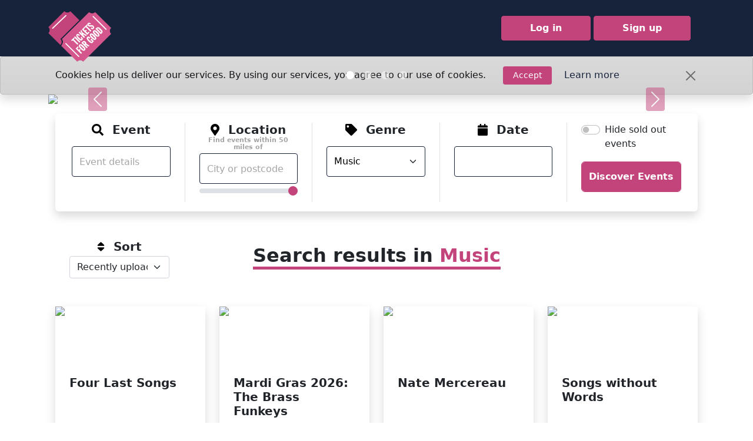

--- FILE ---
content_type: text/html; charset=utf-8
request_url: https://ticketbank.ticketsforgood.co.uk/?genre=Music&page=5
body_size: 97380
content:
<!DOCTYPE html>
<html lan='en'>
<head>
<title>Tickets For Good: Tickets</title>
<meta charset='utf-8'>
<meta content='IE=edge' http-equiv='X-UA-Compatible'>
<script type="text/javascript">window.NREUM||(NREUM={});NREUM.info={"beacon":"bam.nr-data.net","errorBeacon":"bam.nr-data.net","licenseKey":"NRJS-785d360657ddfe04beb","applicationID":"1089981407","transactionName":"e1xWQ0tbXw8DRhYGQV1dTEQWXV0HA0w=","queueTime":0,"applicationTime":143,"agent":""}</script>
<script type="text/javascript">(window.NREUM||(NREUM={})).init={privacy:{cookies_enabled:true},ajax:{deny_list:["bam.nr-data.net"]},feature_flags:["soft_nav"],distributed_tracing:{enabled:true}};(window.NREUM||(NREUM={})).loader_config={agentID:"1103345208",accountID:"4475935",trustKey:"4475935",xpid:"UAIAVF9QDRABVFlbDgkGUlQG",licenseKey:"NRJS-785d360657ddfe04beb",applicationID:"1089981407",browserID:"1103345208"};;/*! For license information please see nr-loader-spa-1.307.0.min.js.LICENSE.txt */
(()=>{var e,t,r={384:(e,t,r)=>{"use strict";r.d(t,{NT:()=>a,US:()=>u,Zm:()=>o,bQ:()=>d,dV:()=>c,pV:()=>l});var n=r(6154),i=r(1863),s=r(1910);const a={beacon:"bam.nr-data.net",errorBeacon:"bam.nr-data.net"};function o(){return n.gm.NREUM||(n.gm.NREUM={}),void 0===n.gm.newrelic&&(n.gm.newrelic=n.gm.NREUM),n.gm.NREUM}function c(){let e=o();return e.o||(e.o={ST:n.gm.setTimeout,SI:n.gm.setImmediate||n.gm.setInterval,CT:n.gm.clearTimeout,XHR:n.gm.XMLHttpRequest,REQ:n.gm.Request,EV:n.gm.Event,PR:n.gm.Promise,MO:n.gm.MutationObserver,FETCH:n.gm.fetch,WS:n.gm.WebSocket},(0,s.i)(...Object.values(e.o))),e}function d(e,t){let r=o();r.initializedAgents??={},t.initializedAt={ms:(0,i.t)(),date:new Date},r.initializedAgents[e]=t}function u(e,t){o()[e]=t}function l(){return function(){let e=o();const t=e.info||{};e.info={beacon:a.beacon,errorBeacon:a.errorBeacon,...t}}(),function(){let e=o();const t=e.init||{};e.init={...t}}(),c(),function(){let e=o();const t=e.loader_config||{};e.loader_config={...t}}(),o()}},782:(e,t,r)=>{"use strict";r.d(t,{T:()=>n});const n=r(860).K7.pageViewTiming},860:(e,t,r)=>{"use strict";r.d(t,{$J:()=>u,K7:()=>c,P3:()=>d,XX:()=>i,Yy:()=>o,df:()=>s,qY:()=>n,v4:()=>a});const n="events",i="jserrors",s="browser/blobs",a="rum",o="browser/logs",c={ajax:"ajax",genericEvents:"generic_events",jserrors:i,logging:"logging",metrics:"metrics",pageAction:"page_action",pageViewEvent:"page_view_event",pageViewTiming:"page_view_timing",sessionReplay:"session_replay",sessionTrace:"session_trace",softNav:"soft_navigations",spa:"spa"},d={[c.pageViewEvent]:1,[c.pageViewTiming]:2,[c.metrics]:3,[c.jserrors]:4,[c.spa]:5,[c.ajax]:6,[c.sessionTrace]:7,[c.softNav]:8,[c.sessionReplay]:9,[c.logging]:10,[c.genericEvents]:11},u={[c.pageViewEvent]:a,[c.pageViewTiming]:n,[c.ajax]:n,[c.spa]:n,[c.softNav]:n,[c.metrics]:i,[c.jserrors]:i,[c.sessionTrace]:s,[c.sessionReplay]:s,[c.logging]:o,[c.genericEvents]:"ins"}},944:(e,t,r)=>{"use strict";r.d(t,{R:()=>i});var n=r(3241);function i(e,t){"function"==typeof console.debug&&(console.debug("New Relic Warning: https://github.com/newrelic/newrelic-browser-agent/blob/main/docs/warning-codes.md#".concat(e),t),(0,n.W)({agentIdentifier:null,drained:null,type:"data",name:"warn",feature:"warn",data:{code:e,secondary:t}}))}},993:(e,t,r)=>{"use strict";r.d(t,{A$:()=>s,ET:()=>a,TZ:()=>o,p_:()=>i});var n=r(860);const i={ERROR:"ERROR",WARN:"WARN",INFO:"INFO",DEBUG:"DEBUG",TRACE:"TRACE"},s={OFF:0,ERROR:1,WARN:2,INFO:3,DEBUG:4,TRACE:5},a="log",o=n.K7.logging},1687:(e,t,r)=>{"use strict";r.d(t,{Ak:()=>d,Ze:()=>h,x3:()=>u});var n=r(3241),i=r(7836),s=r(3606),a=r(860),o=r(2646);const c={};function d(e,t){const r={staged:!1,priority:a.P3[t]||0};l(e),c[e].get(t)||c[e].set(t,r)}function u(e,t){e&&c[e]&&(c[e].get(t)&&c[e].delete(t),p(e,t,!1),c[e].size&&f(e))}function l(e){if(!e)throw new Error("agentIdentifier required");c[e]||(c[e]=new Map)}function h(e="",t="feature",r=!1){if(l(e),!e||!c[e].get(t)||r)return p(e,t);c[e].get(t).staged=!0,f(e)}function f(e){const t=Array.from(c[e]);t.every(([e,t])=>t.staged)&&(t.sort((e,t)=>e[1].priority-t[1].priority),t.forEach(([t])=>{c[e].delete(t),p(e,t)}))}function p(e,t,r=!0){const a=e?i.ee.get(e):i.ee,c=s.i.handlers;if(!a.aborted&&a.backlog&&c){if((0,n.W)({agentIdentifier:e,type:"lifecycle",name:"drain",feature:t}),r){const e=a.backlog[t],r=c[t];if(r){for(let t=0;e&&t<e.length;++t)g(e[t],r);Object.entries(r).forEach(([e,t])=>{Object.values(t||{}).forEach(t=>{t[0]?.on&&t[0]?.context()instanceof o.y&&t[0].on(e,t[1])})})}}a.isolatedBacklog||delete c[t],a.backlog[t]=null,a.emit("drain-"+t,[])}}function g(e,t){var r=e[1];Object.values(t[r]||{}).forEach(t=>{var r=e[0];if(t[0]===r){var n=t[1],i=e[3],s=e[2];n.apply(i,s)}})}},1738:(e,t,r)=>{"use strict";r.d(t,{U:()=>f,Y:()=>h});var n=r(3241),i=r(9908),s=r(1863),a=r(944),o=r(5701),c=r(3969),d=r(8362),u=r(860),l=r(4261);function h(e,t,r,s){const h=s||r;!h||h[e]&&h[e]!==d.d.prototype[e]||(h[e]=function(){(0,i.p)(c.xV,["API/"+e+"/called"],void 0,u.K7.metrics,r.ee),(0,n.W)({agentIdentifier:r.agentIdentifier,drained:!!o.B?.[r.agentIdentifier],type:"data",name:"api",feature:l.Pl+e,data:{}});try{return t.apply(this,arguments)}catch(e){(0,a.R)(23,e)}})}function f(e,t,r,n,a){const o=e.info;null===r?delete o.jsAttributes[t]:o.jsAttributes[t]=r,(a||null===r)&&(0,i.p)(l.Pl+n,[(0,s.t)(),t,r],void 0,"session",e.ee)}},1741:(e,t,r)=>{"use strict";r.d(t,{W:()=>s});var n=r(944),i=r(4261);class s{#e(e,...t){if(this[e]!==s.prototype[e])return this[e](...t);(0,n.R)(35,e)}addPageAction(e,t){return this.#e(i.hG,e,t)}register(e){return this.#e(i.eY,e)}recordCustomEvent(e,t){return this.#e(i.fF,e,t)}setPageViewName(e,t){return this.#e(i.Fw,e,t)}setCustomAttribute(e,t,r){return this.#e(i.cD,e,t,r)}noticeError(e,t){return this.#e(i.o5,e,t)}setUserId(e,t=!1){return this.#e(i.Dl,e,t)}setApplicationVersion(e){return this.#e(i.nb,e)}setErrorHandler(e){return this.#e(i.bt,e)}addRelease(e,t){return this.#e(i.k6,e,t)}log(e,t){return this.#e(i.$9,e,t)}start(){return this.#e(i.d3)}finished(e){return this.#e(i.BL,e)}recordReplay(){return this.#e(i.CH)}pauseReplay(){return this.#e(i.Tb)}addToTrace(e){return this.#e(i.U2,e)}setCurrentRouteName(e){return this.#e(i.PA,e)}interaction(e){return this.#e(i.dT,e)}wrapLogger(e,t,r){return this.#e(i.Wb,e,t,r)}measure(e,t){return this.#e(i.V1,e,t)}consent(e){return this.#e(i.Pv,e)}}},1863:(e,t,r)=>{"use strict";function n(){return Math.floor(performance.now())}r.d(t,{t:()=>n})},1910:(e,t,r)=>{"use strict";r.d(t,{i:()=>s});var n=r(944);const i=new Map;function s(...e){return e.every(e=>{if(i.has(e))return i.get(e);const t="function"==typeof e?e.toString():"",r=t.includes("[native code]"),s=t.includes("nrWrapper");return r||s||(0,n.R)(64,e?.name||t),i.set(e,r),r})}},2555:(e,t,r)=>{"use strict";r.d(t,{D:()=>o,f:()=>a});var n=r(384),i=r(8122);const s={beacon:n.NT.beacon,errorBeacon:n.NT.errorBeacon,licenseKey:void 0,applicationID:void 0,sa:void 0,queueTime:void 0,applicationTime:void 0,ttGuid:void 0,user:void 0,account:void 0,product:void 0,extra:void 0,jsAttributes:{},userAttributes:void 0,atts:void 0,transactionName:void 0,tNamePlain:void 0};function a(e){try{return!!e.licenseKey&&!!e.errorBeacon&&!!e.applicationID}catch(e){return!1}}const o=e=>(0,i.a)(e,s)},2614:(e,t,r)=>{"use strict";r.d(t,{BB:()=>a,H3:()=>n,g:()=>d,iL:()=>c,tS:()=>o,uh:()=>i,wk:()=>s});const n="NRBA",i="SESSION",s=144e5,a=18e5,o={STARTED:"session-started",PAUSE:"session-pause",RESET:"session-reset",RESUME:"session-resume",UPDATE:"session-update"},c={SAME_TAB:"same-tab",CROSS_TAB:"cross-tab"},d={OFF:0,FULL:1,ERROR:2}},2646:(e,t,r)=>{"use strict";r.d(t,{y:()=>n});class n{constructor(e){this.contextId=e}}},2843:(e,t,r)=>{"use strict";r.d(t,{G:()=>s,u:()=>i});var n=r(3878);function i(e,t=!1,r,i){(0,n.DD)("visibilitychange",function(){if(t)return void("hidden"===document.visibilityState&&e());e(document.visibilityState)},r,i)}function s(e,t,r){(0,n.sp)("pagehide",e,t,r)}},3241:(e,t,r)=>{"use strict";r.d(t,{W:()=>s});var n=r(6154);const i="newrelic";function s(e={}){try{n.gm.dispatchEvent(new CustomEvent(i,{detail:e}))}catch(e){}}},3304:(e,t,r)=>{"use strict";r.d(t,{A:()=>s});var n=r(7836);const i=()=>{const e=new WeakSet;return(t,r)=>{if("object"==typeof r&&null!==r){if(e.has(r))return;e.add(r)}return r}};function s(e){try{return JSON.stringify(e,i())??""}catch(e){try{n.ee.emit("internal-error",[e])}catch(e){}return""}}},3333:(e,t,r)=>{"use strict";r.d(t,{$v:()=>u,TZ:()=>n,Xh:()=>c,Zp:()=>i,kd:()=>d,mq:()=>o,nf:()=>a,qN:()=>s});const n=r(860).K7.genericEvents,i=["auxclick","click","copy","keydown","paste","scrollend"],s=["focus","blur"],a=4,o=1e3,c=2e3,d=["PageAction","UserAction","BrowserPerformance"],u={RESOURCES:"experimental.resources",REGISTER:"register"}},3434:(e,t,r)=>{"use strict";r.d(t,{Jt:()=>s,YM:()=>d});var n=r(7836),i=r(5607);const s="nr@original:".concat(i.W),a=50;var o=Object.prototype.hasOwnProperty,c=!1;function d(e,t){return e||(e=n.ee),r.inPlace=function(e,t,n,i,s){n||(n="");const a="-"===n.charAt(0);for(let o=0;o<t.length;o++){const c=t[o],d=e[c];l(d)||(e[c]=r(d,a?c+n:n,i,c,s))}},r.flag=s,r;function r(t,r,n,c,d){return l(t)?t:(r||(r=""),nrWrapper[s]=t,function(e,t,r){if(Object.defineProperty&&Object.keys)try{return Object.keys(e).forEach(function(r){Object.defineProperty(t,r,{get:function(){return e[r]},set:function(t){return e[r]=t,t}})}),t}catch(e){u([e],r)}for(var n in e)o.call(e,n)&&(t[n]=e[n])}(t,nrWrapper,e),nrWrapper);function nrWrapper(){var s,o,l,h;let f;try{o=this,s=[...arguments],l="function"==typeof n?n(s,o):n||{}}catch(t){u([t,"",[s,o,c],l],e)}i(r+"start",[s,o,c],l,d);const p=performance.now();let g;try{return h=t.apply(o,s),g=performance.now(),h}catch(e){throw g=performance.now(),i(r+"err",[s,o,e],l,d),f=e,f}finally{const e=g-p,t={start:p,end:g,duration:e,isLongTask:e>=a,methodName:c,thrownError:f};t.isLongTask&&i("long-task",[t,o],l,d),i(r+"end",[s,o,h],l,d)}}}function i(r,n,i,s){if(!c||t){var a=c;c=!0;try{e.emit(r,n,i,t,s)}catch(t){u([t,r,n,i],e)}c=a}}}function u(e,t){t||(t=n.ee);try{t.emit("internal-error",e)}catch(e){}}function l(e){return!(e&&"function"==typeof e&&e.apply&&!e[s])}},3606:(e,t,r)=>{"use strict";r.d(t,{i:()=>s});var n=r(9908);s.on=a;var i=s.handlers={};function s(e,t,r,s){a(s||n.d,i,e,t,r)}function a(e,t,r,i,s){s||(s="feature"),e||(e=n.d);var a=t[s]=t[s]||{};(a[r]=a[r]||[]).push([e,i])}},3738:(e,t,r)=>{"use strict";r.d(t,{He:()=>i,Kp:()=>o,Lc:()=>d,Rz:()=>u,TZ:()=>n,bD:()=>s,d3:()=>a,jx:()=>l,sl:()=>h,uP:()=>c});const n=r(860).K7.sessionTrace,i="bstResource",s="resource",a="-start",o="-end",c="fn"+a,d="fn"+o,u="pushState",l=1e3,h=3e4},3785:(e,t,r)=>{"use strict";r.d(t,{R:()=>c,b:()=>d});var n=r(9908),i=r(1863),s=r(860),a=r(3969),o=r(993);function c(e,t,r={},c=o.p_.INFO,d=!0,u,l=(0,i.t)()){(0,n.p)(a.xV,["API/logging/".concat(c.toLowerCase(),"/called")],void 0,s.K7.metrics,e),(0,n.p)(o.ET,[l,t,r,c,d,u],void 0,s.K7.logging,e)}function d(e){return"string"==typeof e&&Object.values(o.p_).some(t=>t===e.toUpperCase().trim())}},3878:(e,t,r)=>{"use strict";function n(e,t){return{capture:e,passive:!1,signal:t}}function i(e,t,r=!1,i){window.addEventListener(e,t,n(r,i))}function s(e,t,r=!1,i){document.addEventListener(e,t,n(r,i))}r.d(t,{DD:()=>s,jT:()=>n,sp:()=>i})},3962:(e,t,r)=>{"use strict";r.d(t,{AM:()=>a,O2:()=>l,OV:()=>s,Qu:()=>h,TZ:()=>c,ih:()=>f,pP:()=>o,t1:()=>u,tC:()=>i,wD:()=>d});var n=r(860);const i=["click","keydown","submit"],s="popstate",a="api",o="initialPageLoad",c=n.K7.softNav,d=5e3,u=500,l={INITIAL_PAGE_LOAD:"",ROUTE_CHANGE:1,UNSPECIFIED:2},h={INTERACTION:1,AJAX:2,CUSTOM_END:3,CUSTOM_TRACER:4},f={IP:"in progress",PF:"pending finish",FIN:"finished",CAN:"cancelled"}},3969:(e,t,r)=>{"use strict";r.d(t,{TZ:()=>n,XG:()=>o,rs:()=>i,xV:()=>a,z_:()=>s});const n=r(860).K7.metrics,i="sm",s="cm",a="storeSupportabilityMetrics",o="storeEventMetrics"},4234:(e,t,r)=>{"use strict";r.d(t,{W:()=>s});var n=r(7836),i=r(1687);class s{constructor(e,t){this.agentIdentifier=e,this.ee=n.ee.get(e),this.featureName=t,this.blocked=!1}deregisterDrain(){(0,i.x3)(this.agentIdentifier,this.featureName)}}},4261:(e,t,r)=>{"use strict";r.d(t,{$9:()=>u,BL:()=>c,CH:()=>p,Dl:()=>R,Fw:()=>w,PA:()=>v,Pl:()=>n,Pv:()=>A,Tb:()=>h,U2:()=>a,V1:()=>E,Wb:()=>T,bt:()=>y,cD:()=>b,d3:()=>x,dT:()=>d,eY:()=>g,fF:()=>f,hG:()=>s,hw:()=>i,k6:()=>o,nb:()=>m,o5:()=>l});const n="api-",i=n+"ixn-",s="addPageAction",a="addToTrace",o="addRelease",c="finished",d="interaction",u="log",l="noticeError",h="pauseReplay",f="recordCustomEvent",p="recordReplay",g="register",m="setApplicationVersion",v="setCurrentRouteName",b="setCustomAttribute",y="setErrorHandler",w="setPageViewName",R="setUserId",x="start",T="wrapLogger",E="measure",A="consent"},4387:(e,t,r)=>{"use strict";function n(e={}){return!(!e.id||!e.name)}function i(e){return"string"==typeof e&&e.trim().length<501||"number"==typeof e}function s(e,t){if(2!==t?.harvestEndpointVersion)return{};const r=t.agentRef.runtime.appMetadata.agents[0].entityGuid;return n(e)?{"source.id":e.id,"source.name":e.name,"source.type":e.type,"parent.id":e.parent?.id||r}:{"entity.guid":r,appId:t.agentRef.info.applicationID}}r.d(t,{Ux:()=>s,c7:()=>n,yo:()=>i})},5205:(e,t,r)=>{"use strict";r.d(t,{j:()=>S});var n=r(384),i=r(1741);var s=r(2555),a=r(3333);const o=e=>{if(!e||"string"!=typeof e)return!1;try{document.createDocumentFragment().querySelector(e)}catch{return!1}return!0};var c=r(2614),d=r(944),u=r(8122);const l="[data-nr-mask]",h=e=>(0,u.a)(e,(()=>{const e={feature_flags:[],experimental:{allow_registered_children:!1,resources:!1},mask_selector:"*",block_selector:"[data-nr-block]",mask_input_options:{color:!1,date:!1,"datetime-local":!1,email:!1,month:!1,number:!1,range:!1,search:!1,tel:!1,text:!1,time:!1,url:!1,week:!1,textarea:!1,select:!1,password:!0}};return{ajax:{deny_list:void 0,block_internal:!0,enabled:!0,autoStart:!0},api:{get allow_registered_children(){return e.feature_flags.includes(a.$v.REGISTER)||e.experimental.allow_registered_children},set allow_registered_children(t){e.experimental.allow_registered_children=t},duplicate_registered_data:!1},browser_consent_mode:{enabled:!1},distributed_tracing:{enabled:void 0,exclude_newrelic_header:void 0,cors_use_newrelic_header:void 0,cors_use_tracecontext_headers:void 0,allowed_origins:void 0},get feature_flags(){return e.feature_flags},set feature_flags(t){e.feature_flags=t},generic_events:{enabled:!0,autoStart:!0},harvest:{interval:30},jserrors:{enabled:!0,autoStart:!0},logging:{enabled:!0,autoStart:!0},metrics:{enabled:!0,autoStart:!0},obfuscate:void 0,page_action:{enabled:!0},page_view_event:{enabled:!0,autoStart:!0},page_view_timing:{enabled:!0,autoStart:!0},performance:{capture_marks:!1,capture_measures:!1,capture_detail:!0,resources:{get enabled(){return e.feature_flags.includes(a.$v.RESOURCES)||e.experimental.resources},set enabled(t){e.experimental.resources=t},asset_types:[],first_party_domains:[],ignore_newrelic:!0}},privacy:{cookies_enabled:!0},proxy:{assets:void 0,beacon:void 0},session:{expiresMs:c.wk,inactiveMs:c.BB},session_replay:{autoStart:!0,enabled:!1,preload:!1,sampling_rate:10,error_sampling_rate:100,collect_fonts:!1,inline_images:!1,fix_stylesheets:!0,mask_all_inputs:!0,get mask_text_selector(){return e.mask_selector},set mask_text_selector(t){o(t)?e.mask_selector="".concat(t,",").concat(l):""===t||null===t?e.mask_selector=l:(0,d.R)(5,t)},get block_class(){return"nr-block"},get ignore_class(){return"nr-ignore"},get mask_text_class(){return"nr-mask"},get block_selector(){return e.block_selector},set block_selector(t){o(t)?e.block_selector+=",".concat(t):""!==t&&(0,d.R)(6,t)},get mask_input_options(){return e.mask_input_options},set mask_input_options(t){t&&"object"==typeof t?e.mask_input_options={...t,password:!0}:(0,d.R)(7,t)}},session_trace:{enabled:!0,autoStart:!0},soft_navigations:{enabled:!0,autoStart:!0},spa:{enabled:!0,autoStart:!0},ssl:void 0,user_actions:{enabled:!0,elementAttributes:["id","className","tagName","type"]}}})());var f=r(6154),p=r(9324);let g=0;const m={buildEnv:p.F3,distMethod:p.Xs,version:p.xv,originTime:f.WN},v={consented:!1},b={appMetadata:{},get consented(){return this.session?.state?.consent||v.consented},set consented(e){v.consented=e},customTransaction:void 0,denyList:void 0,disabled:!1,harvester:void 0,isolatedBacklog:!1,isRecording:!1,loaderType:void 0,maxBytes:3e4,obfuscator:void 0,onerror:void 0,ptid:void 0,releaseIds:{},session:void 0,timeKeeper:void 0,registeredEntities:[],jsAttributesMetadata:{bytes:0},get harvestCount(){return++g}},y=e=>{const t=(0,u.a)(e,b),r=Object.keys(m).reduce((e,t)=>(e[t]={value:m[t],writable:!1,configurable:!0,enumerable:!0},e),{});return Object.defineProperties(t,r)};var w=r(5701);const R=e=>{const t=e.startsWith("http");e+="/",r.p=t?e:"https://"+e};var x=r(7836),T=r(3241);const E={accountID:void 0,trustKey:void 0,agentID:void 0,licenseKey:void 0,applicationID:void 0,xpid:void 0},A=e=>(0,u.a)(e,E),_=new Set;function S(e,t={},r,a){let{init:o,info:c,loader_config:d,runtime:u={},exposed:l=!0}=t;if(!c){const e=(0,n.pV)();o=e.init,c=e.info,d=e.loader_config}e.init=h(o||{}),e.loader_config=A(d||{}),c.jsAttributes??={},f.bv&&(c.jsAttributes.isWorker=!0),e.info=(0,s.D)(c);const p=e.init,g=[c.beacon,c.errorBeacon];_.has(e.agentIdentifier)||(p.proxy.assets&&(R(p.proxy.assets),g.push(p.proxy.assets)),p.proxy.beacon&&g.push(p.proxy.beacon),e.beacons=[...g],function(e){const t=(0,n.pV)();Object.getOwnPropertyNames(i.W.prototype).forEach(r=>{const n=i.W.prototype[r];if("function"!=typeof n||"constructor"===n)return;let s=t[r];e[r]&&!1!==e.exposed&&"micro-agent"!==e.runtime?.loaderType&&(t[r]=(...t)=>{const n=e[r](...t);return s?s(...t):n})})}(e),(0,n.US)("activatedFeatures",w.B)),u.denyList=[...p.ajax.deny_list||[],...p.ajax.block_internal?g:[]],u.ptid=e.agentIdentifier,u.loaderType=r,e.runtime=y(u),_.has(e.agentIdentifier)||(e.ee=x.ee.get(e.agentIdentifier),e.exposed=l,(0,T.W)({agentIdentifier:e.agentIdentifier,drained:!!w.B?.[e.agentIdentifier],type:"lifecycle",name:"initialize",feature:void 0,data:e.config})),_.add(e.agentIdentifier)}},5270:(e,t,r)=>{"use strict";r.d(t,{Aw:()=>a,SR:()=>s,rF:()=>o});var n=r(384),i=r(7767);function s(e){return!!(0,n.dV)().o.MO&&(0,i.V)(e)&&!0===e?.session_trace.enabled}function a(e){return!0===e?.session_replay.preload&&s(e)}function o(e,t){try{if("string"==typeof t?.type){if("password"===t.type.toLowerCase())return"*".repeat(e?.length||0);if(void 0!==t?.dataset?.nrUnmask||t?.classList?.contains("nr-unmask"))return e}}catch(e){}return"string"==typeof e?e.replace(/[\S]/g,"*"):"*".repeat(e?.length||0)}},5289:(e,t,r)=>{"use strict";r.d(t,{GG:()=>a,Qr:()=>c,sB:()=>o});var n=r(3878),i=r(6389);function s(){return"undefined"==typeof document||"complete"===document.readyState}function a(e,t){if(s())return e();const r=(0,i.J)(e),a=setInterval(()=>{s()&&(clearInterval(a),r())},500);(0,n.sp)("load",r,t)}function o(e){if(s())return e();(0,n.DD)("DOMContentLoaded",e)}function c(e){if(s())return e();(0,n.sp)("popstate",e)}},5607:(e,t,r)=>{"use strict";r.d(t,{W:()=>n});const n=(0,r(9566).bz)()},5701:(e,t,r)=>{"use strict";r.d(t,{B:()=>s,t:()=>a});var n=r(3241);const i=new Set,s={};function a(e,t){const r=t.agentIdentifier;s[r]??={},e&&"object"==typeof e&&(i.has(r)||(t.ee.emit("rumresp",[e]),s[r]=e,i.add(r),(0,n.W)({agentIdentifier:r,loaded:!0,drained:!0,type:"lifecycle",name:"load",feature:void 0,data:e})))}},6154:(e,t,r)=>{"use strict";r.d(t,{OF:()=>d,RI:()=>i,WN:()=>h,bv:()=>s,eN:()=>f,gm:()=>a,lR:()=>l,m:()=>c,mw:()=>o,sb:()=>u});var n=r(1863);const i="undefined"!=typeof window&&!!window.document,s="undefined"!=typeof WorkerGlobalScope&&("undefined"!=typeof self&&self instanceof WorkerGlobalScope&&self.navigator instanceof WorkerNavigator||"undefined"!=typeof globalThis&&globalThis instanceof WorkerGlobalScope&&globalThis.navigator instanceof WorkerNavigator),a=i?window:"undefined"!=typeof WorkerGlobalScope&&("undefined"!=typeof self&&self instanceof WorkerGlobalScope&&self||"undefined"!=typeof globalThis&&globalThis instanceof WorkerGlobalScope&&globalThis),o=Boolean("hidden"===a?.document?.visibilityState),c=""+a?.location,d=/iPad|iPhone|iPod/.test(a.navigator?.userAgent),u=d&&"undefined"==typeof SharedWorker,l=(()=>{const e=a.navigator?.userAgent?.match(/Firefox[/\s](\d+\.\d+)/);return Array.isArray(e)&&e.length>=2?+e[1]:0})(),h=Date.now()-(0,n.t)(),f=()=>"undefined"!=typeof PerformanceNavigationTiming&&a?.performance?.getEntriesByType("navigation")?.[0]?.responseStart},6344:(e,t,r)=>{"use strict";r.d(t,{BB:()=>u,Qb:()=>l,TZ:()=>i,Ug:()=>a,Vh:()=>s,_s:()=>o,bc:()=>d,yP:()=>c});var n=r(2614);const i=r(860).K7.sessionReplay,s="errorDuringReplay",a=.12,o={DomContentLoaded:0,Load:1,FullSnapshot:2,IncrementalSnapshot:3,Meta:4,Custom:5},c={[n.g.ERROR]:15e3,[n.g.FULL]:3e5,[n.g.OFF]:0},d={RESET:{message:"Session was reset",sm:"Reset"},IMPORT:{message:"Recorder failed to import",sm:"Import"},TOO_MANY:{message:"429: Too Many Requests",sm:"Too-Many"},TOO_BIG:{message:"Payload was too large",sm:"Too-Big"},CROSS_TAB:{message:"Session Entity was set to OFF on another tab",sm:"Cross-Tab"},ENTITLEMENTS:{message:"Session Replay is not allowed and will not be started",sm:"Entitlement"}},u=5e3,l={API:"api",RESUME:"resume",SWITCH_TO_FULL:"switchToFull",INITIALIZE:"initialize",PRELOAD:"preload"}},6389:(e,t,r)=>{"use strict";function n(e,t=500,r={}){const n=r?.leading||!1;let i;return(...r)=>{n&&void 0===i&&(e.apply(this,r),i=setTimeout(()=>{i=clearTimeout(i)},t)),n||(clearTimeout(i),i=setTimeout(()=>{e.apply(this,r)},t))}}function i(e){let t=!1;return(...r)=>{t||(t=!0,e.apply(this,r))}}r.d(t,{J:()=>i,s:()=>n})},6630:(e,t,r)=>{"use strict";r.d(t,{T:()=>n});const n=r(860).K7.pageViewEvent},6774:(e,t,r)=>{"use strict";r.d(t,{T:()=>n});const n=r(860).K7.jserrors},7295:(e,t,r)=>{"use strict";r.d(t,{Xv:()=>a,gX:()=>i,iW:()=>s});var n=[];function i(e){if(!e||s(e))return!1;if(0===n.length)return!0;if("*"===n[0].hostname)return!1;for(var t=0;t<n.length;t++){var r=n[t];if(r.hostname.test(e.hostname)&&r.pathname.test(e.pathname))return!1}return!0}function s(e){return void 0===e.hostname}function a(e){if(n=[],e&&e.length)for(var t=0;t<e.length;t++){let r=e[t];if(!r)continue;if("*"===r)return void(n=[{hostname:"*"}]);0===r.indexOf("http://")?r=r.substring(7):0===r.indexOf("https://")&&(r=r.substring(8));const i=r.indexOf("/");let s,a;i>0?(s=r.substring(0,i),a=r.substring(i)):(s=r,a="*");let[c]=s.split(":");n.push({hostname:o(c),pathname:o(a,!0)})}}function o(e,t=!1){const r=e.replace(/[.+?^${}()|[\]\\]/g,e=>"\\"+e).replace(/\*/g,".*?");return new RegExp((t?"^":"")+r+"$")}},7485:(e,t,r)=>{"use strict";r.d(t,{D:()=>i});var n=r(6154);function i(e){if(0===(e||"").indexOf("data:"))return{protocol:"data"};try{const t=new URL(e,location.href),r={port:t.port,hostname:t.hostname,pathname:t.pathname,search:t.search,protocol:t.protocol.slice(0,t.protocol.indexOf(":")),sameOrigin:t.protocol===n.gm?.location?.protocol&&t.host===n.gm?.location?.host};return r.port&&""!==r.port||("http:"===t.protocol&&(r.port="80"),"https:"===t.protocol&&(r.port="443")),r.pathname&&""!==r.pathname?r.pathname.startsWith("/")||(r.pathname="/".concat(r.pathname)):r.pathname="/",r}catch(e){return{}}}},7699:(e,t,r)=>{"use strict";r.d(t,{It:()=>s,KC:()=>o,No:()=>i,qh:()=>a});var n=r(860);const i=16e3,s=1e6,a="SESSION_ERROR",o={[n.K7.logging]:!0,[n.K7.genericEvents]:!1,[n.K7.jserrors]:!1,[n.K7.ajax]:!1}},7767:(e,t,r)=>{"use strict";r.d(t,{V:()=>i});var n=r(6154);const i=e=>n.RI&&!0===e?.privacy.cookies_enabled},7836:(e,t,r)=>{"use strict";r.d(t,{P:()=>o,ee:()=>c});var n=r(384),i=r(8990),s=r(2646),a=r(5607);const o="nr@context:".concat(a.W),c=function e(t,r){var n={},a={},u={},l=!1;try{l=16===r.length&&d.initializedAgents?.[r]?.runtime.isolatedBacklog}catch(e){}var h={on:p,addEventListener:p,removeEventListener:function(e,t){var r=n[e];if(!r)return;for(var i=0;i<r.length;i++)r[i]===t&&r.splice(i,1)},emit:function(e,r,n,i,s){!1!==s&&(s=!0);if(c.aborted&&!i)return;t&&s&&t.emit(e,r,n);var o=f(n);g(e).forEach(e=>{e.apply(o,r)});var d=v()[a[e]];d&&d.push([h,e,r,o]);return o},get:m,listeners:g,context:f,buffer:function(e,t){const r=v();if(t=t||"feature",h.aborted)return;Object.entries(e||{}).forEach(([e,n])=>{a[n]=t,t in r||(r[t]=[])})},abort:function(){h._aborted=!0,Object.keys(h.backlog).forEach(e=>{delete h.backlog[e]})},isBuffering:function(e){return!!v()[a[e]]},debugId:r,backlog:l?{}:t&&"object"==typeof t.backlog?t.backlog:{},isolatedBacklog:l};return Object.defineProperty(h,"aborted",{get:()=>{let e=h._aborted||!1;return e||(t&&(e=t.aborted),e)}}),h;function f(e){return e&&e instanceof s.y?e:e?(0,i.I)(e,o,()=>new s.y(o)):new s.y(o)}function p(e,t){n[e]=g(e).concat(t)}function g(e){return n[e]||[]}function m(t){return u[t]=u[t]||e(h,t)}function v(){return h.backlog}}(void 0,"globalEE"),d=(0,n.Zm)();d.ee||(d.ee=c)},8122:(e,t,r)=>{"use strict";r.d(t,{a:()=>i});var n=r(944);function i(e,t){try{if(!e||"object"!=typeof e)return(0,n.R)(3);if(!t||"object"!=typeof t)return(0,n.R)(4);const r=Object.create(Object.getPrototypeOf(t),Object.getOwnPropertyDescriptors(t)),s=0===Object.keys(r).length?e:r;for(let a in s)if(void 0!==e[a])try{if(null===e[a]){r[a]=null;continue}Array.isArray(e[a])&&Array.isArray(t[a])?r[a]=Array.from(new Set([...e[a],...t[a]])):"object"==typeof e[a]&&"object"==typeof t[a]?r[a]=i(e[a],t[a]):r[a]=e[a]}catch(e){r[a]||(0,n.R)(1,e)}return r}catch(e){(0,n.R)(2,e)}}},8139:(e,t,r)=>{"use strict";r.d(t,{u:()=>h});var n=r(7836),i=r(3434),s=r(8990),a=r(6154);const o={},c=a.gm.XMLHttpRequest,d="addEventListener",u="removeEventListener",l="nr@wrapped:".concat(n.P);function h(e){var t=function(e){return(e||n.ee).get("events")}(e);if(o[t.debugId]++)return t;o[t.debugId]=1;var r=(0,i.YM)(t,!0);function h(e){r.inPlace(e,[d,u],"-",p)}function p(e,t){return e[1]}return"getPrototypeOf"in Object&&(a.RI&&f(document,h),c&&f(c.prototype,h),f(a.gm,h)),t.on(d+"-start",function(e,t){var n=e[1];if(null!==n&&("function"==typeof n||"object"==typeof n)&&"newrelic"!==e[0]){var i=(0,s.I)(n,l,function(){var e={object:function(){if("function"!=typeof n.handleEvent)return;return n.handleEvent.apply(n,arguments)},function:n}[typeof n];return e?r(e,"fn-",null,e.name||"anonymous"):n});this.wrapped=e[1]=i}}),t.on(u+"-start",function(e){e[1]=this.wrapped||e[1]}),t}function f(e,t,...r){let n=e;for(;"object"==typeof n&&!Object.prototype.hasOwnProperty.call(n,d);)n=Object.getPrototypeOf(n);n&&t(n,...r)}},8362:(e,t,r)=>{"use strict";r.d(t,{d:()=>s});var n=r(9566),i=r(1741);class s extends i.W{agentIdentifier=(0,n.LA)(16)}},8374:(e,t,r)=>{r.nc=(()=>{try{return document?.currentScript?.nonce}catch(e){}return""})()},8990:(e,t,r)=>{"use strict";r.d(t,{I:()=>i});var n=Object.prototype.hasOwnProperty;function i(e,t,r){if(n.call(e,t))return e[t];var i=r();if(Object.defineProperty&&Object.keys)try{return Object.defineProperty(e,t,{value:i,writable:!0,enumerable:!1}),i}catch(e){}return e[t]=i,i}},9300:(e,t,r)=>{"use strict";r.d(t,{T:()=>n});const n=r(860).K7.ajax},9324:(e,t,r)=>{"use strict";r.d(t,{AJ:()=>a,F3:()=>i,Xs:()=>s,Yq:()=>o,xv:()=>n});const n="1.307.0",i="PROD",s="CDN",a="@newrelic/rrweb",o="1.0.1"},9566:(e,t,r)=>{"use strict";r.d(t,{LA:()=>o,ZF:()=>c,bz:()=>a,el:()=>d});var n=r(6154);const i="xxxxxxxx-xxxx-4xxx-yxxx-xxxxxxxxxxxx";function s(e,t){return e?15&e[t]:16*Math.random()|0}function a(){const e=n.gm?.crypto||n.gm?.msCrypto;let t,r=0;return e&&e.getRandomValues&&(t=e.getRandomValues(new Uint8Array(30))),i.split("").map(e=>"x"===e?s(t,r++).toString(16):"y"===e?(3&s()|8).toString(16):e).join("")}function o(e){const t=n.gm?.crypto||n.gm?.msCrypto;let r,i=0;t&&t.getRandomValues&&(r=t.getRandomValues(new Uint8Array(e)));const a=[];for(var o=0;o<e;o++)a.push(s(r,i++).toString(16));return a.join("")}function c(){return o(16)}function d(){return o(32)}},9908:(e,t,r)=>{"use strict";r.d(t,{d:()=>n,p:()=>i});var n=r(7836).ee.get("handle");function i(e,t,r,i,s){s?(s.buffer([e],i),s.emit(e,t,r)):(n.buffer([e],i),n.emit(e,t,r))}}},n={};function i(e){var t=n[e];if(void 0!==t)return t.exports;var s=n[e]={exports:{}};return r[e](s,s.exports,i),s.exports}i.m=r,i.d=(e,t)=>{for(var r in t)i.o(t,r)&&!i.o(e,r)&&Object.defineProperty(e,r,{enumerable:!0,get:t[r]})},i.f={},i.e=e=>Promise.all(Object.keys(i.f).reduce((t,r)=>(i.f[r](e,t),t),[])),i.u=e=>({212:"nr-spa-compressor",249:"nr-spa-recorder",478:"nr-spa"}[e]+"-1.307.0.min.js"),i.o=(e,t)=>Object.prototype.hasOwnProperty.call(e,t),e={},t="NRBA-1.307.0.PROD:",i.l=(r,n,s,a)=>{if(e[r])e[r].push(n);else{var o,c;if(void 0!==s)for(var d=document.getElementsByTagName("script"),u=0;u<d.length;u++){var l=d[u];if(l.getAttribute("src")==r||l.getAttribute("data-webpack")==t+s){o=l;break}}if(!o){c=!0;var h={478:"sha512-bFoj7wd1EcCTt0jkKdFkw+gjDdU092aP1BOVh5n0PjhLNtBCSXj4vpjfIJR8zH8Bn6/XPpFl3gSNOuWVJ98iug==",249:"sha512-FRHQNWDGImhEo7a7lqCuCt6xlBgommnGc+JH2/YGJlngDoH+/3jpT/cyFpwi2M5G6srPVN4wLxrVqskf6KB7bg==",212:"sha512-okml4IaluCF10UG6SWzY+cKPgBNvH2+S5f1FxomzQUHf608N0b9dwoBv/ZFAhJhrdxPgTA4AxlBzwGcjMGIlQQ=="};(o=document.createElement("script")).charset="utf-8",i.nc&&o.setAttribute("nonce",i.nc),o.setAttribute("data-webpack",t+s),o.src=r,0!==o.src.indexOf(window.location.origin+"/")&&(o.crossOrigin="anonymous"),h[a]&&(o.integrity=h[a])}e[r]=[n];var f=(t,n)=>{o.onerror=o.onload=null,clearTimeout(p);var i=e[r];if(delete e[r],o.parentNode&&o.parentNode.removeChild(o),i&&i.forEach(e=>e(n)),t)return t(n)},p=setTimeout(f.bind(null,void 0,{type:"timeout",target:o}),12e4);o.onerror=f.bind(null,o.onerror),o.onload=f.bind(null,o.onload),c&&document.head.appendChild(o)}},i.r=e=>{"undefined"!=typeof Symbol&&Symbol.toStringTag&&Object.defineProperty(e,Symbol.toStringTag,{value:"Module"}),Object.defineProperty(e,"__esModule",{value:!0})},i.p="https://js-agent.newrelic.com/",(()=>{var e={38:0,788:0};i.f.j=(t,r)=>{var n=i.o(e,t)?e[t]:void 0;if(0!==n)if(n)r.push(n[2]);else{var s=new Promise((r,i)=>n=e[t]=[r,i]);r.push(n[2]=s);var a=i.p+i.u(t),o=new Error;i.l(a,r=>{if(i.o(e,t)&&(0!==(n=e[t])&&(e[t]=void 0),n)){var s=r&&("load"===r.type?"missing":r.type),a=r&&r.target&&r.target.src;o.message="Loading chunk "+t+" failed: ("+s+": "+a+")",o.name="ChunkLoadError",o.type=s,o.request=a,n[1](o)}},"chunk-"+t,t)}};var t=(t,r)=>{var n,s,[a,o,c]=r,d=0;if(a.some(t=>0!==e[t])){for(n in o)i.o(o,n)&&(i.m[n]=o[n]);if(c)c(i)}for(t&&t(r);d<a.length;d++)s=a[d],i.o(e,s)&&e[s]&&e[s][0](),e[s]=0},r=self["webpackChunk:NRBA-1.307.0.PROD"]=self["webpackChunk:NRBA-1.307.0.PROD"]||[];r.forEach(t.bind(null,0)),r.push=t.bind(null,r.push.bind(r))})(),(()=>{"use strict";i(8374);var e=i(8362),t=i(860);const r=Object.values(t.K7);var n=i(5205);var s=i(9908),a=i(1863),o=i(4261),c=i(1738);var d=i(1687),u=i(4234),l=i(5289),h=i(6154),f=i(944),p=i(5270),g=i(7767),m=i(6389),v=i(7699);class b extends u.W{constructor(e,t){super(e.agentIdentifier,t),this.agentRef=e,this.abortHandler=void 0,this.featAggregate=void 0,this.loadedSuccessfully=void 0,this.onAggregateImported=new Promise(e=>{this.loadedSuccessfully=e}),this.deferred=Promise.resolve(),!1===e.init[this.featureName].autoStart?this.deferred=new Promise((t,r)=>{this.ee.on("manual-start-all",(0,m.J)(()=>{(0,d.Ak)(e.agentIdentifier,this.featureName),t()}))}):(0,d.Ak)(e.agentIdentifier,t)}importAggregator(e,t,r={}){if(this.featAggregate)return;const n=async()=>{let n;await this.deferred;try{if((0,g.V)(e.init)){const{setupAgentSession:t}=await i.e(478).then(i.bind(i,8766));n=t(e)}}catch(e){(0,f.R)(20,e),this.ee.emit("internal-error",[e]),(0,s.p)(v.qh,[e],void 0,this.featureName,this.ee)}try{if(!this.#t(this.featureName,n,e.init))return(0,d.Ze)(this.agentIdentifier,this.featureName),void this.loadedSuccessfully(!1);const{Aggregate:i}=await t();this.featAggregate=new i(e,r),e.runtime.harvester.initializedAggregates.push(this.featAggregate),this.loadedSuccessfully(!0)}catch(e){(0,f.R)(34,e),this.abortHandler?.(),(0,d.Ze)(this.agentIdentifier,this.featureName,!0),this.loadedSuccessfully(!1),this.ee&&this.ee.abort()}};h.RI?(0,l.GG)(()=>n(),!0):n()}#t(e,r,n){if(this.blocked)return!1;switch(e){case t.K7.sessionReplay:return(0,p.SR)(n)&&!!r;case t.K7.sessionTrace:return!!r;default:return!0}}}var y=i(6630),w=i(2614),R=i(3241);class x extends b{static featureName=y.T;constructor(e){var t;super(e,y.T),this.setupInspectionEvents(e.agentIdentifier),t=e,(0,c.Y)(o.Fw,function(e,r){"string"==typeof e&&("/"!==e.charAt(0)&&(e="/"+e),t.runtime.customTransaction=(r||"http://custom.transaction")+e,(0,s.p)(o.Pl+o.Fw,[(0,a.t)()],void 0,void 0,t.ee))},t),this.importAggregator(e,()=>i.e(478).then(i.bind(i,2467)))}setupInspectionEvents(e){const t=(t,r)=>{t&&(0,R.W)({agentIdentifier:e,timeStamp:t.timeStamp,loaded:"complete"===t.target.readyState,type:"window",name:r,data:t.target.location+""})};(0,l.sB)(e=>{t(e,"DOMContentLoaded")}),(0,l.GG)(e=>{t(e,"load")}),(0,l.Qr)(e=>{t(e,"navigate")}),this.ee.on(w.tS.UPDATE,(t,r)=>{(0,R.W)({agentIdentifier:e,type:"lifecycle",name:"session",data:r})})}}var T=i(384);class E extends e.d{constructor(e){var t;(super(),h.gm)?(this.features={},(0,T.bQ)(this.agentIdentifier,this),this.desiredFeatures=new Set(e.features||[]),this.desiredFeatures.add(x),(0,n.j)(this,e,e.loaderType||"agent"),t=this,(0,c.Y)(o.cD,function(e,r,n=!1){if("string"==typeof e){if(["string","number","boolean"].includes(typeof r)||null===r)return(0,c.U)(t,e,r,o.cD,n);(0,f.R)(40,typeof r)}else(0,f.R)(39,typeof e)},t),function(e){(0,c.Y)(o.Dl,function(t,r=!1){if("string"!=typeof t&&null!==t)return void(0,f.R)(41,typeof t);const n=e.info.jsAttributes["enduser.id"];r&&null!=n&&n!==t?(0,s.p)(o.Pl+"setUserIdAndResetSession",[t],void 0,"session",e.ee):(0,c.U)(e,"enduser.id",t,o.Dl,!0)},e)}(this),function(e){(0,c.Y)(o.nb,function(t){if("string"==typeof t||null===t)return(0,c.U)(e,"application.version",t,o.nb,!1);(0,f.R)(42,typeof t)},e)}(this),function(e){(0,c.Y)(o.d3,function(){e.ee.emit("manual-start-all")},e)}(this),function(e){(0,c.Y)(o.Pv,function(t=!0){if("boolean"==typeof t){if((0,s.p)(o.Pl+o.Pv,[t],void 0,"session",e.ee),e.runtime.consented=t,t){const t=e.features.page_view_event;t.onAggregateImported.then(e=>{const r=t.featAggregate;e&&!r.sentRum&&r.sendRum()})}}else(0,f.R)(65,typeof t)},e)}(this),this.run()):(0,f.R)(21)}get config(){return{info:this.info,init:this.init,loader_config:this.loader_config,runtime:this.runtime}}get api(){return this}run(){try{const e=function(e){const t={};return r.forEach(r=>{t[r]=!!e[r]?.enabled}),t}(this.init),n=[...this.desiredFeatures];n.sort((e,r)=>t.P3[e.featureName]-t.P3[r.featureName]),n.forEach(r=>{if(!e[r.featureName]&&r.featureName!==t.K7.pageViewEvent)return;if(r.featureName===t.K7.spa)return void(0,f.R)(67);const n=function(e){switch(e){case t.K7.ajax:return[t.K7.jserrors];case t.K7.sessionTrace:return[t.K7.ajax,t.K7.pageViewEvent];case t.K7.sessionReplay:return[t.K7.sessionTrace];case t.K7.pageViewTiming:return[t.K7.pageViewEvent];default:return[]}}(r.featureName).filter(e=>!(e in this.features));n.length>0&&(0,f.R)(36,{targetFeature:r.featureName,missingDependencies:n}),this.features[r.featureName]=new r(this)})}catch(e){(0,f.R)(22,e);for(const e in this.features)this.features[e].abortHandler?.();const t=(0,T.Zm)();delete t.initializedAgents[this.agentIdentifier]?.features,delete this.sharedAggregator;return t.ee.get(this.agentIdentifier).abort(),!1}}}var A=i(2843),_=i(782);class S extends b{static featureName=_.T;constructor(e){super(e,_.T),h.RI&&((0,A.u)(()=>(0,s.p)("docHidden",[(0,a.t)()],void 0,_.T,this.ee),!0),(0,A.G)(()=>(0,s.p)("winPagehide",[(0,a.t)()],void 0,_.T,this.ee)),this.importAggregator(e,()=>i.e(478).then(i.bind(i,9917))))}}var O=i(3969);class I extends b{static featureName=O.TZ;constructor(e){super(e,O.TZ),h.RI&&document.addEventListener("securitypolicyviolation",e=>{(0,s.p)(O.xV,["Generic/CSPViolation/Detected"],void 0,this.featureName,this.ee)}),this.importAggregator(e,()=>i.e(478).then(i.bind(i,6555)))}}var N=i(6774),P=i(3878),D=i(3304);class k{constructor(e,t,r,n,i){this.name="UncaughtError",this.message="string"==typeof e?e:(0,D.A)(e),this.sourceURL=t,this.line=r,this.column=n,this.__newrelic=i}}function C(e){return M(e)?e:new k(void 0!==e?.message?e.message:e,e?.filename||e?.sourceURL,e?.lineno||e?.line,e?.colno||e?.col,e?.__newrelic,e?.cause)}function j(e){const t="Unhandled Promise Rejection: ";if(!e?.reason)return;if(M(e.reason)){try{e.reason.message.startsWith(t)||(e.reason.message=t+e.reason.message)}catch(e){}return C(e.reason)}const r=C(e.reason);return(r.message||"").startsWith(t)||(r.message=t+r.message),r}function L(e){if(e.error instanceof SyntaxError&&!/:\d+$/.test(e.error.stack?.trim())){const t=new k(e.message,e.filename,e.lineno,e.colno,e.error.__newrelic,e.cause);return t.name=SyntaxError.name,t}return M(e.error)?e.error:C(e)}function M(e){return e instanceof Error&&!!e.stack}function H(e,r,n,i,o=(0,a.t)()){"string"==typeof e&&(e=new Error(e)),(0,s.p)("err",[e,o,!1,r,n.runtime.isRecording,void 0,i],void 0,t.K7.jserrors,n.ee),(0,s.p)("uaErr",[],void 0,t.K7.genericEvents,n.ee)}var B=i(4387),K=i(993),W=i(3785);function U(e,{customAttributes:t={},level:r=K.p_.INFO}={},n,i,s=(0,a.t)()){(0,W.R)(n.ee,e,t,r,!1,i,s)}function F(e,r,n,i,c=(0,a.t)()){(0,s.p)(o.Pl+o.hG,[c,e,r,i],void 0,t.K7.genericEvents,n.ee)}function V(e,r,n,i,c=(0,a.t)()){const{start:d,end:u,customAttributes:l}=r||{},h={customAttributes:l||{}};if("object"!=typeof h.customAttributes||"string"!=typeof e||0===e.length)return void(0,f.R)(57);const p=(e,t)=>null==e?t:"number"==typeof e?e:e instanceof PerformanceMark?e.startTime:Number.NaN;if(h.start=p(d,0),h.end=p(u,c),Number.isNaN(h.start)||Number.isNaN(h.end))(0,f.R)(57);else{if(h.duration=h.end-h.start,!(h.duration<0))return(0,s.p)(o.Pl+o.V1,[h,e,i],void 0,t.K7.genericEvents,n.ee),h;(0,f.R)(58)}}function G(e,r={},n,i,c=(0,a.t)()){(0,s.p)(o.Pl+o.fF,[c,e,r,i],void 0,t.K7.genericEvents,n.ee)}function z(e){(0,c.Y)(o.eY,function(t){return Y(e,t)},e)}function Y(e,r,n){const i={};(0,f.R)(54,"newrelic.register"),r||={},r.type="MFE",r.licenseKey||=e.info.licenseKey,r.blocked=!1,r.parent=n||{};let o=()=>{};const c=e.runtime.registeredEntities,d=c.find(({metadata:{target:{id:e,name:t}}})=>e===r.id);if(d)return d.metadata.target.name!==r.name&&(d.metadata.target.name=r.name),d;const u=e=>{r.blocked=!0,o=e};e.init.api.allow_registered_children||u((0,m.J)(()=>(0,f.R)(55))),(0,B.c7)(r)||u((0,m.J)(()=>(0,f.R)(48,r))),(0,B.yo)(r.id)&&(0,B.yo)(r.name)||u((0,m.J)(()=>(0,f.R)(48,r)));const l={addPageAction:(t,n={})=>g(F,[t,{...i,...n},e],r),log:(t,n={})=>g(U,[t,{...n,customAttributes:{...i,...n.customAttributes||{}}},e],r),measure:(t,n={})=>g(V,[t,{...n,customAttributes:{...i,...n.customAttributes||{}}},e],r),noticeError:(t,n={})=>g(H,[t,{...i,...n},e],r),register:(t={})=>g(Y,[e,t],l.metadata.target),recordCustomEvent:(t,n={})=>g(G,[t,{...i,...n},e],r),setApplicationVersion:e=>p("application.version",e),setCustomAttribute:(e,t)=>p(e,t),setUserId:e=>p("enduser.id",e),metadata:{customAttributes:i,target:r}},h=()=>(r.blocked&&o(),r.blocked);h()||c.push(l);const p=(e,t)=>{h()||(i[e]=t)},g=(r,n,i)=>{if(h())return;const o=(0,a.t)();(0,s.p)(O.xV,["API/register/".concat(r.name,"/called")],void 0,t.K7.metrics,e.ee);try{return e.init.api.duplicate_registered_data&&"register"!==r.name&&r(...n,void 0,o),r(...n,i,o)}catch(e){(0,f.R)(50,e)}};return l}class Z extends b{static featureName=N.T;constructor(e){var t;super(e,N.T),t=e,(0,c.Y)(o.o5,(e,r)=>H(e,r,t),t),function(e){(0,c.Y)(o.bt,function(t){e.runtime.onerror=t},e)}(e),function(e){let t=0;(0,c.Y)(o.k6,function(e,r){++t>10||(this.runtime.releaseIds[e.slice(-200)]=(""+r).slice(-200))},e)}(e),z(e);try{this.removeOnAbort=new AbortController}catch(e){}this.ee.on("internal-error",(t,r)=>{this.abortHandler&&(0,s.p)("ierr",[C(t),(0,a.t)(),!0,{},e.runtime.isRecording,r],void 0,this.featureName,this.ee)}),h.gm.addEventListener("unhandledrejection",t=>{this.abortHandler&&(0,s.p)("err",[j(t),(0,a.t)(),!1,{unhandledPromiseRejection:1},e.runtime.isRecording],void 0,this.featureName,this.ee)},(0,P.jT)(!1,this.removeOnAbort?.signal)),h.gm.addEventListener("error",t=>{this.abortHandler&&(0,s.p)("err",[L(t),(0,a.t)(),!1,{},e.runtime.isRecording],void 0,this.featureName,this.ee)},(0,P.jT)(!1,this.removeOnAbort?.signal)),this.abortHandler=this.#r,this.importAggregator(e,()=>i.e(478).then(i.bind(i,2176)))}#r(){this.removeOnAbort?.abort(),this.abortHandler=void 0}}var q=i(8990);let X=1;function J(e){const t=typeof e;return!e||"object"!==t&&"function"!==t?-1:e===h.gm?0:(0,q.I)(e,"nr@id",function(){return X++})}function Q(e){if("string"==typeof e&&e.length)return e.length;if("object"==typeof e){if("undefined"!=typeof ArrayBuffer&&e instanceof ArrayBuffer&&e.byteLength)return e.byteLength;if("undefined"!=typeof Blob&&e instanceof Blob&&e.size)return e.size;if(!("undefined"!=typeof FormData&&e instanceof FormData))try{return(0,D.A)(e).length}catch(e){return}}}var ee=i(8139),te=i(7836),re=i(3434);const ne={},ie=["open","send"];function se(e){var t=e||te.ee;const r=function(e){return(e||te.ee).get("xhr")}(t);if(void 0===h.gm.XMLHttpRequest)return r;if(ne[r.debugId]++)return r;ne[r.debugId]=1,(0,ee.u)(t);var n=(0,re.YM)(r),i=h.gm.XMLHttpRequest,s=h.gm.MutationObserver,a=h.gm.Promise,o=h.gm.setInterval,c="readystatechange",d=["onload","onerror","onabort","onloadstart","onloadend","onprogress","ontimeout"],u=[],l=h.gm.XMLHttpRequest=function(e){const t=new i(e),s=r.context(t);try{r.emit("new-xhr",[t],s),t.addEventListener(c,(a=s,function(){var e=this;e.readyState>3&&!a.resolved&&(a.resolved=!0,r.emit("xhr-resolved",[],e)),n.inPlace(e,d,"fn-",y)}),(0,P.jT)(!1))}catch(e){(0,f.R)(15,e);try{r.emit("internal-error",[e])}catch(e){}}var a;return t};function p(e,t){n.inPlace(t,["onreadystatechange"],"fn-",y)}if(function(e,t){for(var r in e)t[r]=e[r]}(i,l),l.prototype=i.prototype,n.inPlace(l.prototype,ie,"-xhr-",y),r.on("send-xhr-start",function(e,t){p(e,t),function(e){u.push(e),s&&(g?g.then(b):o?o(b):(m=-m,v.data=m))}(t)}),r.on("open-xhr-start",p),s){var g=a&&a.resolve();if(!o&&!a){var m=1,v=document.createTextNode(m);new s(b).observe(v,{characterData:!0})}}else t.on("fn-end",function(e){e[0]&&e[0].type===c||b()});function b(){for(var e=0;e<u.length;e++)p(0,u[e]);u.length&&(u=[])}function y(e,t){return t}return r}var ae="fetch-",oe=ae+"body-",ce=["arrayBuffer","blob","json","text","formData"],de=h.gm.Request,ue=h.gm.Response,le="prototype";const he={};function fe(e){const t=function(e){return(e||te.ee).get("fetch")}(e);if(!(de&&ue&&h.gm.fetch))return t;if(he[t.debugId]++)return t;function r(e,r,n){var i=e[r];"function"==typeof i&&(e[r]=function(){var e,r=[...arguments],s={};t.emit(n+"before-start",[r],s),s[te.P]&&s[te.P].dt&&(e=s[te.P].dt);var a=i.apply(this,r);return t.emit(n+"start",[r,e],a),a.then(function(e){return t.emit(n+"end",[null,e],a),e},function(e){throw t.emit(n+"end",[e],a),e})})}return he[t.debugId]=1,ce.forEach(e=>{r(de[le],e,oe),r(ue[le],e,oe)}),r(h.gm,"fetch",ae),t.on(ae+"end",function(e,r){var n=this;if(r){var i=r.headers.get("content-length");null!==i&&(n.rxSize=i),t.emit(ae+"done",[null,r],n)}else t.emit(ae+"done",[e],n)}),t}var pe=i(7485),ge=i(9566);class me{constructor(e){this.agentRef=e}generateTracePayload(e){const t=this.agentRef.loader_config;if(!this.shouldGenerateTrace(e)||!t)return null;var r=(t.accountID||"").toString()||null,n=(t.agentID||"").toString()||null,i=(t.trustKey||"").toString()||null;if(!r||!n)return null;var s=(0,ge.ZF)(),a=(0,ge.el)(),o=Date.now(),c={spanId:s,traceId:a,timestamp:o};return(e.sameOrigin||this.isAllowedOrigin(e)&&this.useTraceContextHeadersForCors())&&(c.traceContextParentHeader=this.generateTraceContextParentHeader(s,a),c.traceContextStateHeader=this.generateTraceContextStateHeader(s,o,r,n,i)),(e.sameOrigin&&!this.excludeNewrelicHeader()||!e.sameOrigin&&this.isAllowedOrigin(e)&&this.useNewrelicHeaderForCors())&&(c.newrelicHeader=this.generateTraceHeader(s,a,o,r,n,i)),c}generateTraceContextParentHeader(e,t){return"00-"+t+"-"+e+"-01"}generateTraceContextStateHeader(e,t,r,n,i){return i+"@nr=0-1-"+r+"-"+n+"-"+e+"----"+t}generateTraceHeader(e,t,r,n,i,s){if(!("function"==typeof h.gm?.btoa))return null;var a={v:[0,1],d:{ty:"Browser",ac:n,ap:i,id:e,tr:t,ti:r}};return s&&n!==s&&(a.d.tk=s),btoa((0,D.A)(a))}shouldGenerateTrace(e){return this.agentRef.init?.distributed_tracing?.enabled&&this.isAllowedOrigin(e)}isAllowedOrigin(e){var t=!1;const r=this.agentRef.init?.distributed_tracing;if(e.sameOrigin)t=!0;else if(r?.allowed_origins instanceof Array)for(var n=0;n<r.allowed_origins.length;n++){var i=(0,pe.D)(r.allowed_origins[n]);if(e.hostname===i.hostname&&e.protocol===i.protocol&&e.port===i.port){t=!0;break}}return t}excludeNewrelicHeader(){var e=this.agentRef.init?.distributed_tracing;return!!e&&!!e.exclude_newrelic_header}useNewrelicHeaderForCors(){var e=this.agentRef.init?.distributed_tracing;return!!e&&!1!==e.cors_use_newrelic_header}useTraceContextHeadersForCors(){var e=this.agentRef.init?.distributed_tracing;return!!e&&!!e.cors_use_tracecontext_headers}}var ve=i(9300),be=i(7295);function ye(e){return"string"==typeof e?e:e instanceof(0,T.dV)().o.REQ?e.url:h.gm?.URL&&e instanceof URL?e.href:void 0}var we=["load","error","abort","timeout"],Re=we.length,xe=(0,T.dV)().o.REQ,Te=(0,T.dV)().o.XHR;const Ee="X-NewRelic-App-Data";class Ae extends b{static featureName=ve.T;constructor(e){super(e,ve.T),this.dt=new me(e),this.handler=(e,t,r,n)=>(0,s.p)(e,t,r,n,this.ee);try{const e={xmlhttprequest:"xhr",fetch:"fetch",beacon:"beacon"};h.gm?.performance?.getEntriesByType("resource").forEach(r=>{if(r.initiatorType in e&&0!==r.responseStatus){const n={status:r.responseStatus},i={rxSize:r.transferSize,duration:Math.floor(r.duration),cbTime:0};_e(n,r.name),this.handler("xhr",[n,i,r.startTime,r.responseEnd,e[r.initiatorType]],void 0,t.K7.ajax)}})}catch(e){}fe(this.ee),se(this.ee),function(e,r,n,i){function o(e){var t=this;t.totalCbs=0,t.called=0,t.cbTime=0,t.end=T,t.ended=!1,t.xhrGuids={},t.lastSize=null,t.loadCaptureCalled=!1,t.params=this.params||{},t.metrics=this.metrics||{},t.latestLongtaskEnd=0,e.addEventListener("load",function(r){E(t,e)},(0,P.jT)(!1)),h.lR||e.addEventListener("progress",function(e){t.lastSize=e.loaded},(0,P.jT)(!1))}function c(e){this.params={method:e[0]},_e(this,e[1]),this.metrics={}}function d(t,r){e.loader_config.xpid&&this.sameOrigin&&r.setRequestHeader("X-NewRelic-ID",e.loader_config.xpid);var n=i.generateTracePayload(this.parsedOrigin);if(n){var s=!1;n.newrelicHeader&&(r.setRequestHeader("newrelic",n.newrelicHeader),s=!0),n.traceContextParentHeader&&(r.setRequestHeader("traceparent",n.traceContextParentHeader),n.traceContextStateHeader&&r.setRequestHeader("tracestate",n.traceContextStateHeader),s=!0),s&&(this.dt=n)}}function u(e,t){var n=this.metrics,i=e[0],s=this;if(n&&i){var o=Q(i);o&&(n.txSize=o)}this.startTime=(0,a.t)(),this.body=i,this.listener=function(e){try{"abort"!==e.type||s.loadCaptureCalled||(s.params.aborted=!0),("load"!==e.type||s.called===s.totalCbs&&(s.onloadCalled||"function"!=typeof t.onload)&&"function"==typeof s.end)&&s.end(t)}catch(e){try{r.emit("internal-error",[e])}catch(e){}}};for(var c=0;c<Re;c++)t.addEventListener(we[c],this.listener,(0,P.jT)(!1))}function l(e,t,r){this.cbTime+=e,t?this.onloadCalled=!0:this.called+=1,this.called!==this.totalCbs||!this.onloadCalled&&"function"==typeof r.onload||"function"!=typeof this.end||this.end(r)}function f(e,t){var r=""+J(e)+!!t;this.xhrGuids&&!this.xhrGuids[r]&&(this.xhrGuids[r]=!0,this.totalCbs+=1)}function p(e,t){var r=""+J(e)+!!t;this.xhrGuids&&this.xhrGuids[r]&&(delete this.xhrGuids[r],this.totalCbs-=1)}function g(){this.endTime=(0,a.t)()}function m(e,t){t instanceof Te&&"load"===e[0]&&r.emit("xhr-load-added",[e[1],e[2]],t)}function v(e,t){t instanceof Te&&"load"===e[0]&&r.emit("xhr-load-removed",[e[1],e[2]],t)}function b(e,t,r){t instanceof Te&&("onload"===r&&(this.onload=!0),("load"===(e[0]&&e[0].type)||this.onload)&&(this.xhrCbStart=(0,a.t)()))}function y(e,t){this.xhrCbStart&&r.emit("xhr-cb-time",[(0,a.t)()-this.xhrCbStart,this.onload,t],t)}function w(e){var t,r=e[1]||{};if("string"==typeof e[0]?0===(t=e[0]).length&&h.RI&&(t=""+h.gm.location.href):e[0]&&e[0].url?t=e[0].url:h.gm?.URL&&e[0]&&e[0]instanceof URL?t=e[0].href:"function"==typeof e[0].toString&&(t=e[0].toString()),"string"==typeof t&&0!==t.length){t&&(this.parsedOrigin=(0,pe.D)(t),this.sameOrigin=this.parsedOrigin.sameOrigin);var n=i.generateTracePayload(this.parsedOrigin);if(n&&(n.newrelicHeader||n.traceContextParentHeader))if(e[0]&&e[0].headers)o(e[0].headers,n)&&(this.dt=n);else{var s={};for(var a in r)s[a]=r[a];s.headers=new Headers(r.headers||{}),o(s.headers,n)&&(this.dt=n),e.length>1?e[1]=s:e.push(s)}}function o(e,t){var r=!1;return t.newrelicHeader&&(e.set("newrelic",t.newrelicHeader),r=!0),t.traceContextParentHeader&&(e.set("traceparent",t.traceContextParentHeader),t.traceContextStateHeader&&e.set("tracestate",t.traceContextStateHeader),r=!0),r}}function R(e,t){this.params={},this.metrics={},this.startTime=(0,a.t)(),this.dt=t,e.length>=1&&(this.target=e[0]),e.length>=2&&(this.opts=e[1]);var r=this.opts||{},n=this.target;_e(this,ye(n));var i=(""+(n&&n instanceof xe&&n.method||r.method||"GET")).toUpperCase();this.params.method=i,this.body=r.body,this.txSize=Q(r.body)||0}function x(e,r){if(this.endTime=(0,a.t)(),this.params||(this.params={}),(0,be.iW)(this.params))return;let i;this.params.status=r?r.status:0,"string"==typeof this.rxSize&&this.rxSize.length>0&&(i=+this.rxSize);const s={txSize:this.txSize,rxSize:i,duration:(0,a.t)()-this.startTime};n("xhr",[this.params,s,this.startTime,this.endTime,"fetch"],this,t.K7.ajax)}function T(e){const r=this.params,i=this.metrics;if(!this.ended){this.ended=!0;for(let t=0;t<Re;t++)e.removeEventListener(we[t],this.listener,!1);r.aborted||(0,be.iW)(r)||(i.duration=(0,a.t)()-this.startTime,this.loadCaptureCalled||4!==e.readyState?null==r.status&&(r.status=0):E(this,e),i.cbTime=this.cbTime,n("xhr",[r,i,this.startTime,this.endTime,"xhr"],this,t.K7.ajax))}}function E(e,n){e.params.status=n.status;var i=function(e,t){var r=e.responseType;return"json"===r&&null!==t?t:"arraybuffer"===r||"blob"===r||"json"===r?Q(e.response):"text"===r||""===r||void 0===r?Q(e.responseText):void 0}(n,e.lastSize);if(i&&(e.metrics.rxSize=i),e.sameOrigin&&n.getAllResponseHeaders().indexOf(Ee)>=0){var a=n.getResponseHeader(Ee);a&&((0,s.p)(O.rs,["Ajax/CrossApplicationTracing/Header/Seen"],void 0,t.K7.metrics,r),e.params.cat=a.split(", ").pop())}e.loadCaptureCalled=!0}r.on("new-xhr",o),r.on("open-xhr-start",c),r.on("open-xhr-end",d),r.on("send-xhr-start",u),r.on("xhr-cb-time",l),r.on("xhr-load-added",f),r.on("xhr-load-removed",p),r.on("xhr-resolved",g),r.on("addEventListener-end",m),r.on("removeEventListener-end",v),r.on("fn-end",y),r.on("fetch-before-start",w),r.on("fetch-start",R),r.on("fn-start",b),r.on("fetch-done",x)}(e,this.ee,this.handler,this.dt),this.importAggregator(e,()=>i.e(478).then(i.bind(i,3845)))}}function _e(e,t){var r=(0,pe.D)(t),n=e.params||e;n.hostname=r.hostname,n.port=r.port,n.protocol=r.protocol,n.host=r.hostname+":"+r.port,n.pathname=r.pathname,e.parsedOrigin=r,e.sameOrigin=r.sameOrigin}const Se={},Oe=["pushState","replaceState"];function Ie(e){const t=function(e){return(e||te.ee).get("history")}(e);return!h.RI||Se[t.debugId]++||(Se[t.debugId]=1,(0,re.YM)(t).inPlace(window.history,Oe,"-")),t}var Ne=i(3738);function Pe(e){(0,c.Y)(o.BL,function(r=Date.now()){const n=r-h.WN;n<0&&(0,f.R)(62,r),(0,s.p)(O.XG,[o.BL,{time:n}],void 0,t.K7.metrics,e.ee),e.addToTrace({name:o.BL,start:r,origin:"nr"}),(0,s.p)(o.Pl+o.hG,[n,o.BL],void 0,t.K7.genericEvents,e.ee)},e)}const{He:De,bD:ke,d3:Ce,Kp:je,TZ:Le,Lc:Me,uP:He,Rz:Be}=Ne;class Ke extends b{static featureName=Le;constructor(e){var r;super(e,Le),r=e,(0,c.Y)(o.U2,function(e){if(!(e&&"object"==typeof e&&e.name&&e.start))return;const n={n:e.name,s:e.start-h.WN,e:(e.end||e.start)-h.WN,o:e.origin||"",t:"api"};n.s<0||n.e<0||n.e<n.s?(0,f.R)(61,{start:n.s,end:n.e}):(0,s.p)("bstApi",[n],void 0,t.K7.sessionTrace,r.ee)},r),Pe(e);if(!(0,g.V)(e.init))return void this.deregisterDrain();const n=this.ee;let d;Ie(n),this.eventsEE=(0,ee.u)(n),this.eventsEE.on(He,function(e,t){this.bstStart=(0,a.t)()}),this.eventsEE.on(Me,function(e,r){(0,s.p)("bst",[e[0],r,this.bstStart,(0,a.t)()],void 0,t.K7.sessionTrace,n)}),n.on(Be+Ce,function(e){this.time=(0,a.t)(),this.startPath=location.pathname+location.hash}),n.on(Be+je,function(e){(0,s.p)("bstHist",[location.pathname+location.hash,this.startPath,this.time],void 0,t.K7.sessionTrace,n)});try{d=new PerformanceObserver(e=>{const r=e.getEntries();(0,s.p)(De,[r],void 0,t.K7.sessionTrace,n)}),d.observe({type:ke,buffered:!0})}catch(e){}this.importAggregator(e,()=>i.e(478).then(i.bind(i,6974)),{resourceObserver:d})}}var We=i(6344);class Ue extends b{static featureName=We.TZ;#n;recorder;constructor(e){var r;let n;super(e,We.TZ),r=e,(0,c.Y)(o.CH,function(){(0,s.p)(o.CH,[],void 0,t.K7.sessionReplay,r.ee)},r),function(e){(0,c.Y)(o.Tb,function(){(0,s.p)(o.Tb,[],void 0,t.K7.sessionReplay,e.ee)},e)}(e);try{n=JSON.parse(localStorage.getItem("".concat(w.H3,"_").concat(w.uh)))}catch(e){}(0,p.SR)(e.init)&&this.ee.on(o.CH,()=>this.#i()),this.#s(n)&&this.importRecorder().then(e=>{e.startRecording(We.Qb.PRELOAD,n?.sessionReplayMode)}),this.importAggregator(this.agentRef,()=>i.e(478).then(i.bind(i,6167)),this),this.ee.on("err",e=>{this.blocked||this.agentRef.runtime.isRecording&&(this.errorNoticed=!0,(0,s.p)(We.Vh,[e],void 0,this.featureName,this.ee))})}#s(e){return e&&(e.sessionReplayMode===w.g.FULL||e.sessionReplayMode===w.g.ERROR)||(0,p.Aw)(this.agentRef.init)}importRecorder(){return this.recorder?Promise.resolve(this.recorder):(this.#n??=Promise.all([i.e(478),i.e(249)]).then(i.bind(i,4866)).then(({Recorder:e})=>(this.recorder=new e(this),this.recorder)).catch(e=>{throw this.ee.emit("internal-error",[e]),this.blocked=!0,e}),this.#n)}#i(){this.blocked||(this.featAggregate?this.featAggregate.mode!==w.g.FULL&&this.featAggregate.initializeRecording(w.g.FULL,!0,We.Qb.API):this.importRecorder().then(()=>{this.recorder.startRecording(We.Qb.API,w.g.FULL)}))}}var Fe=i(3962);class Ve extends b{static featureName=Fe.TZ;constructor(e){if(super(e,Fe.TZ),function(e){const r=e.ee.get("tracer");function n(){}(0,c.Y)(o.dT,function(e){return(new n).get("object"==typeof e?e:{})},e);const i=n.prototype={createTracer:function(n,i){var o={},c=this,d="function"==typeof i;return(0,s.p)(O.xV,["API/createTracer/called"],void 0,t.K7.metrics,e.ee),function(){if(r.emit((d?"":"no-")+"fn-start",[(0,a.t)(),c,d],o),d)try{return i.apply(this,arguments)}catch(e){const t="string"==typeof e?new Error(e):e;throw r.emit("fn-err",[arguments,this,t],o),t}finally{r.emit("fn-end",[(0,a.t)()],o)}}}};["actionText","setName","setAttribute","save","ignore","onEnd","getContext","end","get"].forEach(r=>{c.Y.apply(this,[r,function(){return(0,s.p)(o.hw+r,[performance.now(),...arguments],this,t.K7.softNav,e.ee),this},e,i])}),(0,c.Y)(o.PA,function(){(0,s.p)(o.hw+"routeName",[performance.now(),...arguments],void 0,t.K7.softNav,e.ee)},e)}(e),!h.RI||!(0,T.dV)().o.MO)return;const r=Ie(this.ee);try{this.removeOnAbort=new AbortController}catch(e){}Fe.tC.forEach(e=>{(0,P.sp)(e,e=>{l(e)},!0,this.removeOnAbort?.signal)});const n=()=>(0,s.p)("newURL",[(0,a.t)(),""+window.location],void 0,this.featureName,this.ee);r.on("pushState-end",n),r.on("replaceState-end",n),(0,P.sp)(Fe.OV,e=>{l(e),(0,s.p)("newURL",[e.timeStamp,""+window.location],void 0,this.featureName,this.ee)},!0,this.removeOnAbort?.signal);let d=!1;const u=new((0,T.dV)().o.MO)((e,t)=>{d||(d=!0,requestAnimationFrame(()=>{(0,s.p)("newDom",[(0,a.t)()],void 0,this.featureName,this.ee),d=!1}))}),l=(0,m.s)(e=>{"loading"!==document.readyState&&((0,s.p)("newUIEvent",[e],void 0,this.featureName,this.ee),u.observe(document.body,{attributes:!0,childList:!0,subtree:!0,characterData:!0}))},100,{leading:!0});this.abortHandler=function(){this.removeOnAbort?.abort(),u.disconnect(),this.abortHandler=void 0},this.importAggregator(e,()=>i.e(478).then(i.bind(i,4393)),{domObserver:u})}}var Ge=i(3333);const ze={},Ye=new Set;function Ze(e){return"string"==typeof e?{type:"string",size:(new TextEncoder).encode(e).length}:e instanceof ArrayBuffer?{type:"ArrayBuffer",size:e.byteLength}:e instanceof Blob?{type:"Blob",size:e.size}:e instanceof DataView?{type:"DataView",size:e.byteLength}:ArrayBuffer.isView(e)?{type:"TypedArray",size:e.byteLength}:{type:"unknown",size:0}}class qe{constructor(e,t){this.timestamp=(0,a.t)(),this.currentUrl=window.location.href,this.socketId=(0,ge.LA)(8),this.requestedUrl=e,this.requestedProtocols=Array.isArray(t)?t.join(","):t||"",this.openedAt=void 0,this.protocol=void 0,this.extensions=void 0,this.binaryType=void 0,this.messageOrigin=void 0,this.messageCount=void 0,this.messageBytes=void 0,this.messageBytesMin=void 0,this.messageBytesMax=void 0,this.messageTypes=void 0,this.sendCount=void 0,this.sendBytes=void 0,this.sendBytesMin=void 0,this.sendBytesMax=void 0,this.sendTypes=void 0,this.closedAt=void 0,this.closeCode=void 0,this.closeReason=void 0,this.closeWasClean=void 0,this.connectedDuration=void 0,this.hasErrors=void 0}}class Xe extends b{static featureName=Ge.TZ;constructor(e){super(e,Ge.TZ);const r=e.init.feature_flags.includes("websockets"),n=[e.init.page_action.enabled,e.init.performance.capture_marks,e.init.performance.capture_measures,e.init.performance.resources.enabled,e.init.user_actions.enabled,r];var d;let u,l;if(d=e,(0,c.Y)(o.hG,(e,t)=>F(e,t,d),d),function(e){(0,c.Y)(o.fF,(t,r)=>G(t,r,e),e)}(e),Pe(e),z(e),function(e){(0,c.Y)(o.V1,(t,r)=>V(t,r,e),e)}(e),r&&(l=function(e){if(!(0,T.dV)().o.WS)return e;const t=e.get("websockets");if(ze[t.debugId]++)return t;ze[t.debugId]=1,(0,A.G)(()=>{const e=(0,a.t)();Ye.forEach(r=>{r.nrData.closedAt=e,r.nrData.closeCode=1001,r.nrData.closeReason="Page navigating away",r.nrData.closeWasClean=!1,r.nrData.openedAt&&(r.nrData.connectedDuration=e-r.nrData.openedAt),t.emit("ws",[r.nrData],r)})});class r extends WebSocket{static name="WebSocket";static toString(){return"function WebSocket() { [native code] }"}toString(){return"[object WebSocket]"}get[Symbol.toStringTag](){return r.name}#a(e){(e.__newrelic??={}).socketId=this.nrData.socketId,this.nrData.hasErrors??=!0}constructor(...e){super(...e),this.nrData=new qe(e[0],e[1]),this.addEventListener("open",()=>{this.nrData.openedAt=(0,a.t)(),["protocol","extensions","binaryType"].forEach(e=>{this.nrData[e]=this[e]}),Ye.add(this)}),this.addEventListener("message",e=>{const{type:t,size:r}=Ze(e.data);this.nrData.messageOrigin??=e.origin,this.nrData.messageCount=(this.nrData.messageCount??0)+1,this.nrData.messageBytes=(this.nrData.messageBytes??0)+r,this.nrData.messageBytesMin=Math.min(this.nrData.messageBytesMin??1/0,r),this.nrData.messageBytesMax=Math.max(this.nrData.messageBytesMax??0,r),(this.nrData.messageTypes??"").includes(t)||(this.nrData.messageTypes=this.nrData.messageTypes?"".concat(this.nrData.messageTypes,",").concat(t):t)}),this.addEventListener("close",e=>{this.nrData.closedAt=(0,a.t)(),this.nrData.closeCode=e.code,this.nrData.closeReason=e.reason,this.nrData.closeWasClean=e.wasClean,this.nrData.connectedDuration=this.nrData.closedAt-this.nrData.openedAt,Ye.delete(this),t.emit("ws",[this.nrData],this)})}addEventListener(e,t,...r){const n=this,i="function"==typeof t?function(...e){try{return t.apply(this,e)}catch(e){throw n.#a(e),e}}:t?.handleEvent?{handleEvent:function(...e){try{return t.handleEvent.apply(t,e)}catch(e){throw n.#a(e),e}}}:t;return super.addEventListener(e,i,...r)}send(e){if(this.readyState===WebSocket.OPEN){const{type:t,size:r}=Ze(e);this.nrData.sendCount=(this.nrData.sendCount??0)+1,this.nrData.sendBytes=(this.nrData.sendBytes??0)+r,this.nrData.sendBytesMin=Math.min(this.nrData.sendBytesMin??1/0,r),this.nrData.sendBytesMax=Math.max(this.nrData.sendBytesMax??0,r),(this.nrData.sendTypes??"").includes(t)||(this.nrData.sendTypes=this.nrData.sendTypes?"".concat(this.nrData.sendTypes,",").concat(t):t)}try{return super.send(e)}catch(e){throw this.#a(e),e}}close(...e){try{super.close(...e)}catch(e){throw this.#a(e),e}}}return h.gm.WebSocket=r,t}(this.ee)),h.RI){if(fe(this.ee),se(this.ee),u=Ie(this.ee),e.init.user_actions.enabled){function f(t){const r=(0,pe.D)(t);return e.beacons.includes(r.hostname+":"+r.port)}function p(){u.emit("navChange")}Ge.Zp.forEach(e=>(0,P.sp)(e,e=>(0,s.p)("ua",[e],void 0,this.featureName,this.ee),!0)),Ge.qN.forEach(e=>{const t=(0,m.s)(e=>{(0,s.p)("ua",[e],void 0,this.featureName,this.ee)},500,{leading:!0});(0,P.sp)(e,t)}),h.gm.addEventListener("error",()=>{(0,s.p)("uaErr",[],void 0,t.K7.genericEvents,this.ee)},(0,P.jT)(!1,this.removeOnAbort?.signal)),this.ee.on("open-xhr-start",(e,r)=>{f(e[1])||r.addEventListener("readystatechange",()=>{2===r.readyState&&(0,s.p)("uaXhr",[],void 0,t.K7.genericEvents,this.ee)})}),this.ee.on("fetch-start",e=>{e.length>=1&&!f(ye(e[0]))&&(0,s.p)("uaXhr",[],void 0,t.K7.genericEvents,this.ee)}),u.on("pushState-end",p),u.on("replaceState-end",p),window.addEventListener("hashchange",p,(0,P.jT)(!0,this.removeOnAbort?.signal)),window.addEventListener("popstate",p,(0,P.jT)(!0,this.removeOnAbort?.signal))}if(e.init.performance.resources.enabled&&h.gm.PerformanceObserver?.supportedEntryTypes.includes("resource")){new PerformanceObserver(e=>{e.getEntries().forEach(e=>{(0,s.p)("browserPerformance.resource",[e],void 0,this.featureName,this.ee)})}).observe({type:"resource",buffered:!0})}}r&&l.on("ws",e=>{(0,s.p)("ws-complete",[e],void 0,this.featureName,this.ee)});try{this.removeOnAbort=new AbortController}catch(g){}this.abortHandler=()=>{this.removeOnAbort?.abort(),this.abortHandler=void 0},n.some(e=>e)?this.importAggregator(e,()=>i.e(478).then(i.bind(i,8019))):this.deregisterDrain()}}var Je=i(2646);const Qe=new Map;function $e(e,t,r,n,i=!0){if("object"!=typeof t||!t||"string"!=typeof r||!r||"function"!=typeof t[r])return(0,f.R)(29);const s=function(e){return(e||te.ee).get("logger")}(e),a=(0,re.YM)(s),o=new Je.y(te.P);o.level=n.level,o.customAttributes=n.customAttributes,o.autoCaptured=i;const c=t[r]?.[re.Jt]||t[r];return Qe.set(c,o),a.inPlace(t,[r],"wrap-logger-",()=>Qe.get(c)),s}var et=i(1910);class tt extends b{static featureName=K.TZ;constructor(e){var t;super(e,K.TZ),t=e,(0,c.Y)(o.$9,(e,r)=>U(e,r,t),t),function(e){(0,c.Y)(o.Wb,(t,r,{customAttributes:n={},level:i=K.p_.INFO}={})=>{$e(e.ee,t,r,{customAttributes:n,level:i},!1)},e)}(e),z(e);const r=this.ee;["log","error","warn","info","debug","trace"].forEach(e=>{(0,et.i)(h.gm.console[e]),$e(r,h.gm.console,e,{level:"log"===e?"info":e})}),this.ee.on("wrap-logger-end",function([e]){const{level:t,customAttributes:n,autoCaptured:i}=this;(0,W.R)(r,e,n,t,i)}),this.importAggregator(e,()=>i.e(478).then(i.bind(i,5288)))}}new E({features:[Ae,x,S,Ke,Ue,I,Z,Xe,tt,Ve],loaderType:"spa"})})()})();</script>
<meta content='width=device-width, initial-scale=1' name='viewport'>
<meta content='//nhs.ticketsforgood.co.uk/assets/og-image-ff893ab6a20f18105e9de7d9c547d8ca5422f0584bbb7bf29cc242a61baa88b8.png' property='og:image'>
<meta content='Tickets For Good: Tickets' property='og:title'>
<meta content='Amplifying the positive effects of live events' property='og:description'>
<meta content='summary_large_image' name='twitter:card'>
<meta content='@TicketsForGood' name='twitter:site'>
<meta content='Tickets For Good' name='twitter:title'>
<meta content='Amplifying the positive effects of live events' name='twitter:description'>
<meta content='//nhs.ticketsforgood.co.uk/assets/og-image-ff893ab6a20f18105e9de7d9c547d8ca5422f0584bbb7bf29cc242a61baa88b8.png' name='twitter:image'>
<meta content='#17233B' name='theme-color'>
<link rel="apple-touch-icon" type="image/png" href="//nhs.ticketsforgood.co.uk/assets/favicon-682f4afbaf052030a0b67996db82a3860ebcb2f6b266a151341c4698f33631d3.png" />
<link href='//nhs.ticketsforgood.co.uk/assets/favicon-682f4afbaf052030a0b67996db82a3860ebcb2f6b266a151341c4698f33631d3.png' rel='icon' type='image/png'>
<script src="https://js.stripe.com/v3/" data-turbolinks-track="true"></script>
<link rel="stylesheet" media="all" href="//nhs.ticketsforgood.co.uk/packs/css/styles_default-f0eb629b.css" />
<style>
  .bg-header {
    background-color: #17233B !important;
  }
  #top-nav a.nav-link,
  .top-text {
    color: #f8f9fa !important;
  }
  .dropdown-menu-dark .dropdown-item:active,
  .bg-lg-primary {
    background-color: #C3447B !important;
  }
  
  
  .bg-footer {
    background-color: #17233B !important;
  }
  
  
  .btn-primary,
  .page-item.active .page-link,
  #top-nav .rounded-circle {
    background-color: #C3447B !important;
    border-color: #C3447B !important;
    color: #FFFFFF !important;
  }
  
  
  a, 
  a:hover,
  .btn-link,
  .btn-link:hover,
  .nav-link,
  .nav-link:hover {
    color: #C3447B;
  }
  input:focus,
  select:focus,
  .btn-primary:focus {
    box-shadow: inset 0 1px 1px white, 0 0 10px #C3447B !important;
    -webkit-box-shadow: inset 0 1px 1px white, 0 0 10px #C3447B !important;
    border-color: #C3447B !important;
  }
  label abbr,
  nav li .active, 
  .page-link,
  .text-primary-on-hover:hover {
    color: #C3447B !important;
  }
  .border-primary {
    border-color: #C3447B !important;
  }
</style>

<script src="//nhs.ticketsforgood.co.uk/packs/js/application-55425390cb7411b9135a.js"></script>
<script id='ze-snippet' src='https://static.zdassets.com/ekr/snippet.js?key=31647914-994d-40be-b851-37f927472d92'></script>

<script src="https://cdn.brevo.com/js/sdk-loader.js" async="async"></script>
<script>
  window.Brevo = window.Brevo || [];
  Brevo.push([
    "init",
    {
      client_key: "or7lc926yalbbtbo21nwlh28"
    }
  ]);
</script>
<script>
  var submitTag = true
  var signedIn = false
  var user = false ? "" : "0"
  var primaryEmail = false ? "" : ""
  var firstName = false ? "" : ""
  var lastName = false ? "" : ""
  var userSignedUp = false
  var loginSucceeded = false
  var loginFailed = ''
  var removedEvent = false
  var brevoProperties = false ? {email: primaryEmail, FIRSTNAME: firstName, LASTNAME: lastName} :  null;
  function brevoPush(name, object = {}){
    object.timestamp = new Date().toISOString();
    Brevo.push([
        "track",
        name,
        brevoProperties,
        {
            data: object
        }
    ]);
  }
  var brand = "ticketbank"
</script>
<script>
  (function(w,d,s,l,i){w[l]=w[l]||[];w[l].push({'gtm.start':new Date().getTime(),event:'gtm.js'});var f=d.getElementsByTagName(s)[0],j=d.createElement(s),dl=l!='dataLayer'?'&l='+l:'';j.async=true;j.src='https://www.googletagmanager.com/gtm.js?id='+i+dl;f.parentNode.insertBefore(j,f);})(window,document,'script','dataLayer','GTM-58GTL8H');
  window.dataLayer = window.dataLayer || [];
  function gtag(){ dataLayer.push(arguments); }
  gtag('js', new Date());
</script>
<noscript>
<iframe height='0' src='https://www.googletagmanager.com/ns.html?id=GTM-58GTL8H' style='display:none;visibility:hidden' width='0'></iframe>
</noscript>
<script src="//nhs.ticketsforgood.co.uk/packs/js/tag_manager-a03feb2fda620d5edfec.js"></script>

<script>
  (function(h,o,t,j,a,r){
      h.hj=h.hj||function(){(h.hj.q=h.hj.q||[]).push(arguments)};
      h._hjSettings={hjid:2403490,hjsv:6};
      a=o.getElementsByTagName('head')[0];
      r=o.createElement('script');r.async=1;
      r.src=t+h._hjSettings.hjid+j+h._hjSettings.hjsv;
      a.appendChild(r);
  })(window,document,'https://static.hotjar.com/c/hotjar-','.js?sv=');
</script>



<meta name="csrf-param" content="authenticity_token" />
<meta name="csrf-token" content="PCov6VPU4aDbbD7PKMUEUbq4VGSp5zY_QI_IfVC1xN5iuU_3kvHD7ZgAj4Cg62ssYQ_WiOKU64aNrEN7DEN7og" />
</head>
<body class='' data-no-turbolink data-stripe-pub-api-key='pk_live_51J8RagHAIgA9d4jVVKwqFuGjvTGI9RZTgOEL0kKcoSobaclVpBOISrUCFw9ZBMVgkXgtxYUSTfL9FP7uq2VupiA000eteH9kjW'>
<noscript>
<iframe height='0' src='https://www.googletagmanager.com/ns.html?id=GTM-58GTL8H' style='display:none;visibility:hidden' width='0'></iframe>
</noscript>

<div id='header'>
<div class='topbar' role='navigation'>
<nav class='sticky-top navbar navbar-expand-lg p-0 bg-header' id='top-nav'>
<div class='container'>
<a class="navbar-brand" style="z-index: 1080" href="/"><img height="86" style="position: relative; top: 14px; margin-top: &#39;-12px&#39;;" alt="Tickets for Good logo" src="//nhs.ticketsforgood.co.uk/assets/logo-pink-white-text-308d2e8c04f48e3f5a9c69530d6436f6b1c788bf044b565ada5e35afdb149e16.png" />

</a><div>
<button aria-controls='altNavbarMarkup' aria-expanded='false' aria-label='Toggle' class='text-light navbar-toggler' data-bs-target='.altNavbarMarkup' data-bs-toggle='collapse'>
<i class="fas fa-bars fa-lg"></i>
</button>
</div>
<div class='collapse navbar-collapse altNavbarMarkup'>
<div class='row gx-0 gx-md-2 w-100 justify-content-end align-items-center'>
<div class='col-12 col-xl-auto d-none d-xxl-flex'>
<ul class='nav'>
<li class='nav-item'>
<a class='nav-link link-light text-primary-on-hover px-3' href='https://www.facebook.com/ticketsforgood/' target='_blank'>
<i class="fab fa-facebook-f"></i>
</a>
</li>
<li class='nav-item'>
<a class='nav-link link-light text-primary-on-hover px-3' href='https://twitter.com/TicketsForGood' target='_blank'>
<i class="fab fa-twitter"></i>
</a>
</li>
<li class='nav-item'>
<a class='nav-link link-light text-primary-on-hover px-3' href='https://www.instagram.com/ticketsforgood/' target='_blank'>
<i class="fab fa-instagram"></i>
</a>
</li>
</ul>
</div>
<div class='col-12 col-lg-auto'>
<ul class='nav mb-5 mb-lg-0'>
<li class='nav-item ms-lg-3 mt-5 mt-lg-0 nav-link w-100'>
<a class="btn btn-primary px-5 py-3 py-lg-2 fw-bold" href="/users/sign_in">Log in</a>
<a class="btn btn-primary px-5 py-3 py-lg-2 fw-bold" href="/signup">Sign up</a>
</li>
</ul>
</div>
</div>
</div>
</div>
</nav>
<nav class='shadow-sm bg-light' id='admin-nav'>
<div class='container-fluid'>
</div>
</nav>
<nav class='shadow-sm bg-light d-none' data-controller='cookies-banner'>
<div class='container-fluid alert autohide alert-dark bg-gradient mb-0' role='alert'>
<div class='container px-4'>
<div class='d-flex justify-content-between align-items-center'>
<div>
Cookies help us deliver our services. By using our services, you agree to our use of cookies.
<button class='btn btn-sm btn-primary ms-4 me-3 px-3' data-action='click-&gt;cookies-banner#accept'>
Accept
</button>
<a class="link-secondary" href="/cookies">Learn more
</a></div>
<button aria-label='Close' class='btn-close' data-bs-dismiss='alert' type='button'></button>
</div>
</div>
</div>
</nav>
<nav class='shadow-sm bg-light'>
</nav>
</div>


</div>
<div id='content'>
<div class='container'>




<div class='d-none d-lg-block bg-muted carousel slide' data-bs-interval='false' data-bs-ride='carousel' id='carousel-events'>
<div class='carousel-indicators' style='position: absolute; bottom: 16px'>
<button aria-label='Slide 1' class='rounded-circle mx-2 active' data-bs-slide-to='0' data-bs-target='#carousel-events' style='width: 14px; height: 14px;' type='button'></button>
<button aria-label='Slide 2' class='rounded-circle mx-2' data-bs-slide-to='1' data-bs-target='#carousel-events' style='width: 14px; height: 14px;' type='button'></button>
<button aria-label='Slide 3' class='rounded-circle mx-2' data-bs-slide-to='2' data-bs-target='#carousel-events' style='width: 14px; height: 14px;' type='button'></button>
<button aria-label='Slide 4' class='rounded-circle mx-2' data-bs-slide-to='3' data-bs-target='#carousel-events' style='width: 14px; height: 14px;' type='button'></button>
</div>
<div class='carousel-inner'>
<div class='carousel-item active'>
<a href='/events?event=ISU+Figure+Skating+European+Championships&amp;location=&amp;range=50&amp;genre=&amp;daterange=&amp;hidesoldout=True&amp;sort=newest#filters'>
<img class='w-100 object-fit-cover d-block' src='https://nhs.ticketsforgood.co.uk/uploads/banner/banner_image/6073/d0f9e4c6-69cb-4462-8225-3f405b3f9460.png'>
</a>
</div>
<div class='carousel-item'>
<a href='/events/323612-gerry-sewell-at-aldwych-theatre'>
<img class='w-100 object-fit-cover d-block' src='https://nhs.ticketsforgood.co.uk/uploads/banner/banner_image/6074/5eb6fcc2-835f-40a5-8991-41abbf9f1966.png'>
</a>
</div>
<div class='carousel-item'>
<a href='/events?event=January+Blues+Festival&amp;location=&amp;range=50&amp;genre=&amp;daterange=&amp;hidesoldout=True&amp;sort=newest#filters'>
<img class='w-100 object-fit-cover d-block' src='https://nhs.ticketsforgood.co.uk/uploads/banner/banner_image/6076/15674978-2deb-4d2e-8e90-765090367c22.png'>
</a>
</div>
<div class='carousel-item'>
<a href='/events/320302-epcr-challenge-cup-newcastle-red-bulls-vs-usa-perpignan'>
<img class='w-100 object-fit-cover d-block' src='https://nhs.ticketsforgood.co.uk/uploads/banner/banner_image/6043/a0e359f7-4aeb-44ec-9338-ab174e6e32df.png'>
</a>
</div>
</div>
<button class='carousel-control-prev' data-bs-slide='prev' data-bs-target='#carousel-events' type='button'>
<span aria-hidden='true' class='carousel-control-prev-icon bg-primary rounded-2' style='padding-top: 2.5rem'></span>
<span class='visually-hidden'>Previous</span>
</button>
<button class='carousel-control-next' data-bs-slide='next' data-bs-target='#carousel-events' type='button'>
<span aria-hidden='true' class='carousel-control-next-icon bg-primary rounded-2' style='padding-top: 2.5rem'></span>
<span class='visually-hidden'>Next</span>
</button>
</div>

<div class='container' id='filters'>
<div class='card border-0 shadow rounded-3 p-3 bottom-1 mt-5'>
<div class='row'>
<div class='col text-center'>
<div class='d-lg-none d-grid'>
<button aria-controls='event-filter-form' aria-expanded='false' aria-label='Toggle' class='btn d-flex justify-content-between align-items-center fs-5' data-bs-target='.event-filter-form' data-bs-toggle='collapse' type='button'>
<div>
<i class="fas fa-sliders-h me-3"></i>
Filter events
</div>
<div>
<i class="fas fa-chevron-down"></i>
</div>
</button>
</div>
</div>
</div>
<form action='/events#filters' class='collapse event-filter-form' id='search-form' role='search'>
<div class='row justify-content-center events-search mt-3 mt-lg-0'>
<div class='col-lg col-12 px-4 pb-3 py-lg-0 border-end-lg text-center'>
<label class='h5 fw-bold mb-3' for='event'>
<span class='text-muted me-2'>
<i class="fas fa-search text-black"></i>
</span>
Event
</label>
<div class='input-search'>
<input class='form-control' id='event' name='event' placeholder='Event details' type='text'>
</div>
</div>
<div class='col-lg col-12 px-4 pb-3 py-lg-0 border-end-lg text-center'>
<label class='h5 fw-bold mb-1' for='location'>
<span class='text-muted me-2'>
<i class="fas fa-map-marker-alt text-black"></i>
</span>
Location
<div class='text-muted' style='font-size:8pt;'>
Find events within
<span id='search-radius-value'>50</span>
miles
of
</div>
</label>
<div class='input-search'>
<input class='form-control' id='location' name='location' placeholder='City or postcode' type='text'>
</div>
<input class='form-range' id='range' max='50' min='5' name='range' oninput='document.getElementById(&#39;search-radius-value&#39;).textContent = this.value' step='5' type='range' value='50'>
</div>
<div class='col-lg col-12 px-4 pb-3 py-lg-0 border-end-lg text-center'>
<label class='h5 fw-bold mb-3' for='genre'>
<span class='text-muted me-2'>
<i class="fas fa-tag text-black"></i>
</span>
Genre
</label>
<div class='input-search'>
<select name="genre" id="genre" class="form-select input-search"><option value="" label=" "></option><option value="Arts &amp; Film">Arts &amp; Film</option>
<option value="Attraction &amp; Experience">Attraction &amp; Experience</option>
<option value="Comedy">Comedy</option>
<option value="Convention &amp; Exhibition">Convention &amp; Exhibition</option>
<option value="Festivals">Festivals</option>
<option selected="selected" value="Music">Music</option>
<option value="Sport">Sport</option>
<option value="Talk &amp; Education">Talk &amp; Education</option>
<option value="Theatre &amp; Performance">Theatre &amp; Performance</option></select>
</div>
</div>
<div class='col-lg col-12 px-4 pb-3 py-lg-0 border-end-lg text-center'>
<label class='h5 fw-bold mb-3' for='date-range'>
<span class='text-muted me-2'>
<i class="fas fa-calendar text-black"></i>
</span>
Date
</label>
<div class='input-search'>
<input class='form-control' clear_text='Clear' id='daterange' locale='en-GB' name='daterange' type='text'>
<script src="//nhs.ticketsforgood.co.uk/packs/js/views/events/date_range_picker-f42a4e2ba14ea9ed9988.js"></script>
</div>
</div>
<div class='col-lg col-12 px-4 pt-3 py-lg-0'>
<div class='d-flex justify-content-center mb-3'>
<div class='form-check form-switch align-middle'>
<input type='hidden' value='0'>
<input class='form-check-input boolean optional' id='hidesoldout' name='hidesoldout' type='checkbox' value='True'>
<label class='form-check-label boolean optional' for='hidesoldout'>
Hide sold out events
</label>
</div>
</div>
<input class='input-submit form-control btn btn-primary rounded-3 fw-bold btn-block' type='submit' value='Discover Events'>
</div>
</div>
</form>
</div>
</div>

<div class='container'>
<div class='text-center d-flex flex-column flex-lg-row justify-content-between align-items-center mb-lg-5 mb-3 mt-lg-3'>
<div class='sort-col col-lg-3 col px-4 pb-3 py-lg-0 text-center'>
<label class='h5 fw-bold mb-1' for='sort'>
<span class='text-muted me-2'>
<i class="fas fa-sort text-black"></i>
</span>
Sort
</label>
<div class='input-search'>
<select aria-label='Sort events selector' class='form-select' form='search-form' id='sort' name='sort' onchange='this.form.submit()'>
<option selected value='newest'>
Recently uploaded
</option>
<option value='upcoming'>
Upcoming first
</option>
</select>
</div>
</div>
<h2 class='fw-bold d-inline-block border-bottom border-5 border-primary'>
Search results
in <a href="/events?genre=Music">Music</a>
</h2>
<div class='sort-col col-lg-3 col-12'></div>
</div>
<div class='row g-4 gy-5'>
<div class='col-xl-3 col-lg-4 col-md-6 col-12'>
<div class='card border-0 shadow rounded-0 h-100 event_card_323570'>
<img src='https://nhs.ticketsforgood.co.uk/uploads/event/event_image/323570/thumb_a6a0854a-73d7-4b5d-b2e4-a243ed9dad84.png' style='height: 102px; object-fit: cover;'>
<div class='card-body px-4 d-flex flex-column'>
<h5 class='card-title fw-bold mb-3'>
Four Last Songs
</h5>
<div class='mt-auto text-muted mb-3'>
<div class='mb-3'>
<div class='row gx-1 mb-3 align-items-center'>
<div class='col-auto'>
<i class="fas fa-map-marker-alt fa-lg fa-fw me-2"></i>
</div>
<div class='col'>
Crucible Playhouse, Sheffield
</div>
</div>
<div class='row gx-1 mb-3 align-items-center'>
<div class='col-auto'>
<i class="fas fa-calendar fa-lg fa-fw me-2"></i>
</div>
<div class='col'>
23 May
</div>
</div>
<div class='row gx-1 align-items-center'>
<div class='col-auto'>
<i class="fas fa-tag fa-lg fa-fw me-2"></i>
</div>
<div class='col'>
Music
</div>
</div>
</div>
</div>
<div class='d-grid'>
<a class="btn py-3 rounded-3 fw-bold stretched-link btn-light text-muted bg-disabled waitlist" data-name="Four Last Songs" href="/events/323570-four-last-songs"><i class="fas fa-ticket-alt fa-lg me-2"></i>
Join waitlist
</a></div>
</div>
</div>

</div>
<div class='col-xl-3 col-lg-4 col-md-6 col-12'>
<div class='card border-0 shadow rounded-0 h-100 event_card_323569'>
<img src='https://nhs.ticketsforgood.co.uk/uploads/event/event_image/323569/thumb_6a418d7d-5ae9-46e8-b555-159cd30e3612.png' style='height: 102px; object-fit: cover;'>
<div class='card-body px-4 d-flex flex-column'>
<h5 class='card-title fw-bold mb-3'>
Mardi Gras 2026: The Brass Funkeys
</h5>
<div class='mt-auto text-muted mb-3'>
<div class='mb-3'>
<div class='row gx-1 mb-3 align-items-center'>
<div class='col-auto'>
<i class="fas fa-map-marker-alt fa-lg fa-fw me-2"></i>
</div>
<div class='col'>
Hootananny Brixton, London
</div>
</div>
<div class='row gx-1 mb-3 align-items-center'>
<div class='col-auto'>
<i class="fas fa-calendar fa-lg fa-fw me-2"></i>
</div>
<div class='col'>
27 February
</div>
</div>
<div class='row gx-1 align-items-center'>
<div class='col-auto'>
<i class="fas fa-tag fa-lg fa-fw me-2"></i>
</div>
<div class='col'>
Music
</div>
</div>
</div>
</div>
<div class='d-grid'>
<a class="btn py-3 rounded-3 fw-bold stretched-link btn-primary" data-name="Mardi Gras 2026: The Brass Funkeys" href="/events/323569-mardi-gras-2026-the-brass-funkeys"><i class="fas fa-ticket-alt fa-lg me-2"></i>
Last few tickets
</a></div>
</div>
</div>

</div>
<div class='col-xl-3 col-lg-4 col-md-6 col-12'>
<div class='card border-0 shadow rounded-0 h-100 event_card_323568'>
<img src='https://nhs.ticketsforgood.co.uk/uploads/event/event_image/323568/thumb_402307ef-5d56-4b04-a677-b680c01a7a87.png' style='height: 102px; object-fit: cover;'>
<div class='card-body px-4 d-flex flex-column'>
<h5 class='card-title fw-bold mb-3'>
Nate Mercereau 
</h5>
<div class='mt-auto text-muted mb-3'>
<div class='mb-3'>
<div class='row gx-1 mb-3 align-items-center'>
<div class='col-auto'>
<i class="fas fa-map-marker-alt fa-lg fa-fw me-2"></i>
</div>
<div class='col'>
Hootananny Brixton, London
</div>
</div>
<div class='row gx-1 mb-3 align-items-center'>
<div class='col-auto'>
<i class="fas fa-calendar fa-lg fa-fw me-2"></i>
</div>
<div class='col'>
22 February
</div>
</div>
<div class='row gx-1 align-items-center'>
<div class='col-auto'>
<i class="fas fa-tag fa-lg fa-fw me-2"></i>
</div>
<div class='col'>
Music
</div>
</div>
</div>
</div>
<div class='d-grid'>
<a class="btn py-3 rounded-3 fw-bold stretched-link btn-primary" data-name="Nate Mercereau " href="/events/323568-nate-mercereau"><i class="fas fa-ticket-alt fa-lg me-2"></i>
Last few tickets
</a></div>
</div>
</div>

</div>
<div class='col-xl-3 col-lg-4 col-md-6 col-12'>
<div class='card border-0 shadow rounded-0 h-100 event_card_323566'>
<img src='https://nhs.ticketsforgood.co.uk/uploads/event/event_image/323566/thumb_3afc3401-365f-4777-b3c0-a929263c0a22.png' style='height: 102px; object-fit: cover;'>
<div class='card-body px-4 d-flex flex-column'>
<h5 class='card-title fw-bold mb-3'>
Songs without Words
</h5>
<div class='mt-auto text-muted mb-3'>
<div class='mb-3'>
<div class='row gx-1 mb-3 align-items-center'>
<div class='col-auto'>
<i class="fas fa-map-marker-alt fa-lg fa-fw me-2"></i>
</div>
<div class='col'>
Crucible Playhouse, Sheffield
</div>
</div>
<div class='row gx-1 mb-3 align-items-center'>
<div class='col-auto'>
<i class="fas fa-calendar fa-lg fa-fw me-2"></i>
</div>
<div class='col'>
22 May
</div>
</div>
<div class='row gx-1 align-items-center'>
<div class='col-auto'>
<i class="fas fa-tag fa-lg fa-fw me-2"></i>
</div>
<div class='col'>
Music
</div>
</div>
</div>
</div>
<div class='d-grid'>
<a class="btn py-3 rounded-3 fw-bold stretched-link btn-primary" data-name="Songs without Words" href="/events/323566-songs-without-words"><i class="fas fa-ticket-alt fa-lg me-2"></i>
Last few tickets
</a></div>
</div>
</div>

</div>
<div class='col-xl-3 col-lg-4 col-md-6 col-12'>
<div class='card border-0 shadow rounded-0 h-100 event_card_323508'>
<img src='https://nhs.ticketsforgood.co.uk/uploads/event/event_image/323508/thumb_48942511-75eb-441d-9927-70ed43e65424.png' style='height: 102px; object-fit: cover;'>
<div class='card-body px-4 d-flex flex-column'>
<h5 class='card-title fw-bold mb-3'>
Lee Scratch Perry + Black Ark Memorial Show
</h5>
<div class='mt-auto text-muted mb-3'>
<div class='mb-3'>
<div class='row gx-1 mb-3 align-items-center'>
<div class='col-auto'>
<i class="fas fa-map-marker-alt fa-lg fa-fw me-2"></i>
</div>
<div class='col'>
Hootananny Brixton, London
</div>
</div>
<div class='row gx-1 mb-3 align-items-center'>
<div class='col-auto'>
<i class="fas fa-calendar fa-lg fa-fw me-2"></i>
</div>
<div class='col'>
21 February
</div>
</div>
<div class='row gx-1 align-items-center'>
<div class='col-auto'>
<i class="fas fa-tag fa-lg fa-fw me-2"></i>
</div>
<div class='col'>
Music
</div>
</div>
</div>
</div>
<div class='d-grid'>
<a class="btn py-3 rounded-3 fw-bold stretched-link btn-primary" data-name="Lee Scratch Perry + Black Ark Memorial Show" href="/events/323508-lee-scratch-perry-black-ark-memorial-show"><i class="fas fa-ticket-alt fa-lg me-2"></i>
Last few tickets
</a></div>
</div>
</div>

</div>
<div class='col-xl-3 col-lg-4 col-md-6 col-12'>
<div class='card border-0 shadow rounded-0 h-100 event_card_323507'>
<img src='https://nhs.ticketsforgood.co.uk/uploads/event/event_image/323507/thumb_ec736d6c-1647-43b8-8212-88083a62f945.png' style='height: 102px; object-fit: cover;'>
<div class='card-body px-4 d-flex flex-column'>
<h5 class='card-title fw-bold mb-3'>
Synthicide w/ Sarin, Slash Need and The Mall
</h5>
<div class='mt-auto text-muted mb-3'>
<div class='mb-3'>
<div class='row gx-1 mb-3 align-items-center'>
<div class='col-auto'>
<i class="fas fa-map-marker-alt fa-lg fa-fw me-2"></i>
</div>
<div class='col'>
Hootananny Brixton, London
</div>
</div>
<div class='row gx-1 mb-3 align-items-center'>
<div class='col-auto'>
<i class="fas fa-calendar fa-lg fa-fw me-2"></i>
</div>
<div class='col'>
19 February
</div>
</div>
<div class='row gx-1 align-items-center'>
<div class='col-auto'>
<i class="fas fa-tag fa-lg fa-fw me-2"></i>
</div>
<div class='col'>
Music
</div>
</div>
</div>
</div>
<div class='d-grid'>
<a class="btn py-3 rounded-3 fw-bold stretched-link btn-primary" data-name="Synthicide w/ Sarin, Slash Need and The Mall" href="/events/323507-synthicide-w-sarin-slash-need-and-the-mall"><i class="fas fa-ticket-alt fa-lg me-2"></i>
Last few tickets
</a></div>
</div>
</div>

</div>
<div class='col-xl-3 col-lg-4 col-md-6 col-12'>
<div class='card border-0 shadow rounded-0 h-100 event_card_323506'>
<img src='https://nhs.ticketsforgood.co.uk/uploads/event/event_image/323506/thumb_83ef03fc-c040-46e0-a417-e336b4e24546.png' style='height: 102px; object-fit: cover;'>
<div class='card-body px-4 d-flex flex-column'>
<h5 class='card-title fw-bold mb-3'>
Butter Funk Family
</h5>
<div class='mt-auto text-muted mb-3'>
<div class='mb-3'>
<div class='row gx-1 mb-3 align-items-center'>
<div class='col-auto'>
<i class="fas fa-map-marker-alt fa-lg fa-fw me-2"></i>
</div>
<div class='col'>
Hootananny Brixton, London
</div>
</div>
<div class='row gx-1 mb-3 align-items-center'>
<div class='col-auto'>
<i class="fas fa-calendar fa-lg fa-fw me-2"></i>
</div>
<div class='col'>
17 February
</div>
</div>
<div class='row gx-1 align-items-center'>
<div class='col-auto'>
<i class="fas fa-tag fa-lg fa-fw me-2"></i>
</div>
<div class='col'>
Music
</div>
</div>
</div>
</div>
<div class='d-grid'>
<a class="btn py-3 rounded-3 fw-bold stretched-link btn-primary" data-name="Butter Funk Family" href="/events/323506-butter-funk-family"><i class="fas fa-ticket-alt fa-lg me-2"></i>
Last few tickets
</a></div>
</div>
</div>

</div>
<div class='col-xl-3 col-lg-4 col-md-6 col-12'>
<div class='card border-0 shadow rounded-0 h-100 event_card_323505'>
<img src='https://nhs.ticketsforgood.co.uk/uploads/event/event_image/323505/thumb_ef154826-5b83-4e21-bd6c-42940452b7fe.png' style='height: 102px; object-fit: cover;'>
<div class='card-body px-4 d-flex flex-column'>
<h5 class='card-title fw-bold mb-3'>
January Blues Festival: BEN POOLE + KIRRIS RIVIERE
</h5>
<div class='mt-auto text-muted mb-3'>
<div class='mb-3'>
<div class='row gx-1 mb-3 align-items-center'>
<div class='col-auto'>
<i class="fas fa-map-marker-alt fa-lg fa-fw me-2"></i>
</div>
<div class='col'>
229, London
</div>
</div>
<div class='row gx-1 mb-3 align-items-center'>
<div class='col-auto'>
<i class="fas fa-calendar fa-lg fa-fw me-2"></i>
</div>
<div class='col'>
24 January
</div>
</div>
<div class='row gx-1 align-items-center'>
<div class='col-auto'>
<i class="fas fa-tag fa-lg fa-fw me-2"></i>
</div>
<div class='col'>
Music
</div>
</div>
</div>
</div>
<div class='d-grid'>
<a class="btn py-3 rounded-3 fw-bold stretched-link btn-primary" data-name="January Blues Festival: BEN POOLE + KIRRIS RIVIERE" href="/events/323505-january-blues-festival-ben-poole-kirris-riviere"><i class="fas fa-ticket-alt fa-lg me-2"></i>
Buy tickets
</a></div>
</div>
</div>

</div>
<div class='col-xl-3 col-lg-4 col-md-6 col-12'>
<div class='card border-0 shadow rounded-0 h-100 event_card_323504'>
<img src='https://nhs.ticketsforgood.co.uk/uploads/event/event_image/323504/thumb_15ae6398-efa8-4221-9fe1-ae4dc52604bd.png' style='height: 102px; object-fit: cover;'>
<div class='card-body px-4 d-flex flex-column'>
<h5 class='card-title fw-bold mb-3'>
January Blues Festival: FANTASTIC NEGRITO
</h5>
<div class='mt-auto text-muted mb-3'>
<div class='mb-3'>
<div class='row gx-1 mb-3 align-items-center'>
<div class='col-auto'>
<i class="fas fa-map-marker-alt fa-lg fa-fw me-2"></i>
</div>
<div class='col'>
229, London
</div>
</div>
<div class='row gx-1 mb-3 align-items-center'>
<div class='col-auto'>
<i class="fas fa-calendar fa-lg fa-fw me-2"></i>
</div>
<div class='col'>
23 January
</div>
</div>
<div class='row gx-1 align-items-center'>
<div class='col-auto'>
<i class="fas fa-tag fa-lg fa-fw me-2"></i>
</div>
<div class='col'>
Music
</div>
</div>
</div>
</div>
<div class='d-grid'>
<a class="btn py-3 rounded-3 fw-bold stretched-link btn-primary" data-name="January Blues Festival: FANTASTIC NEGRITO" href="/events/323504-january-blues-festival-fantastic-negrito"><i class="fas fa-ticket-alt fa-lg me-2"></i>
Buy tickets
</a></div>
</div>
</div>

</div>
<div class='col-xl-3 col-lg-4 col-md-6 col-12'>
<div class='card border-0 shadow rounded-0 h-100 event_card_323503'>
<img src='https://nhs.ticketsforgood.co.uk/uploads/event/event_image/323503/thumb_14a1ce5b-5642-4ee3-8155-c499e5de808b.png' style='height: 102px; object-fit: cover;'>
<div class='card-body px-4 d-flex flex-column'>
<h5 class='card-title fw-bold mb-3'>
January Blues Festival: THORBJØRN RISAGER
</h5>
<div class='mt-auto text-muted mb-3'>
<div class='mb-3'>
<div class='row gx-1 mb-3 align-items-center'>
<div class='col-auto'>
<i class="fas fa-map-marker-alt fa-lg fa-fw me-2"></i>
</div>
<div class='col'>
229, London
</div>
</div>
<div class='row gx-1 mb-3 align-items-center'>
<div class='col-auto'>
<i class="fas fa-calendar fa-lg fa-fw me-2"></i>
</div>
<div class='col'>
11 January
</div>
</div>
<div class='row gx-1 align-items-center'>
<div class='col-auto'>
<i class="fas fa-tag fa-lg fa-fw me-2"></i>
</div>
<div class='col'>
Music
</div>
</div>
</div>
</div>
<div class='d-grid'>
<a class="btn py-3 rounded-3 fw-bold stretched-link btn-primary" data-name="January Blues Festival: THORBJØRN RISAGER" href="/events/323503-january-blues-festival-thorbjorn-risager"><i class="fas fa-ticket-alt fa-lg me-2"></i>
Buy tickets
</a></div>
</div>
</div>

</div>
<div class='col-xl-3 col-lg-4 col-md-6 col-12'>
<div class='card border-0 shadow rounded-0 h-100 event_card_323501'>
<img src='https://nhs.ticketsforgood.co.uk/uploads/event/event_image/323501/thumb_c1cd7647-b193-4687-aae9-4fc0aa4be254.png' style='height: 102px; object-fit: cover;'>
<div class='card-body px-4 d-flex flex-column'>
<h5 class='card-title fw-bold mb-3'>
Very Santana: Carlos Santana Tribute
</h5>
<div class='mt-auto text-muted mb-3'>
<div class='mb-3'>
<div class='row gx-1 mb-3 align-items-center'>
<div class='col-auto'>
<i class="fas fa-map-marker-alt fa-lg fa-fw me-2"></i>
</div>
<div class='col'>
Hootananny Brixton, London
</div>
</div>
<div class='row gx-1 mb-3 align-items-center'>
<div class='col-auto'>
<i class="fas fa-calendar fa-lg fa-fw me-2"></i>
</div>
<div class='col'>
14 February
</div>
</div>
<div class='row gx-1 align-items-center'>
<div class='col-auto'>
<i class="fas fa-tag fa-lg fa-fw me-2"></i>
</div>
<div class='col'>
Music
</div>
</div>
</div>
</div>
<div class='d-grid'>
<a class="btn py-3 rounded-3 fw-bold stretched-link btn-primary" data-name="Very Santana: Carlos Santana Tribute" href="/events/323501-very-santana-carlos-santana-tribute"><i class="fas fa-ticket-alt fa-lg me-2"></i>
Last few tickets
</a></div>
</div>
</div>

</div>
<div class='col-xl-3 col-lg-4 col-md-6 col-12'>
<div class='card border-0 shadow rounded-0 h-100 event_card_323500'>
<img src='https://nhs.ticketsforgood.co.uk/uploads/event/event_image/323500/thumb_a092f03e-2e03-4fb6-8c8f-10f47ecd2d16.png' style='height: 102px; object-fit: cover;'>
<div class='card-body px-4 d-flex flex-column'>
<h5 class='card-title fw-bold mb-3'>
Mélanie Pain
</h5>
<div class='mt-auto text-muted mb-3'>
<div class='mb-3'>
<div class='row gx-1 mb-3 align-items-center'>
<div class='col-auto'>
<i class="fas fa-map-marker-alt fa-lg fa-fw me-2"></i>
</div>
<div class='col'>
Hootananny Brixton, London
</div>
</div>
<div class='row gx-1 mb-3 align-items-center'>
<div class='col-auto'>
<i class="fas fa-calendar fa-lg fa-fw me-2"></i>
</div>
<div class='col'>
15 February
</div>
</div>
<div class='row gx-1 align-items-center'>
<div class='col-auto'>
<i class="fas fa-tag fa-lg fa-fw me-2"></i>
</div>
<div class='col'>
Music
</div>
</div>
</div>
</div>
<div class='d-grid'>
<a class="btn py-3 rounded-3 fw-bold stretched-link btn-light text-muted bg-disabled waitlist" data-name="Mélanie Pain" href="/events/323500-melanie-pain"><i class="fas fa-ticket-alt fa-lg me-2"></i>
Join waitlist
</a></div>
</div>
</div>

</div>
</div>
<div class='mt-5 mb-5'>
<nav class="">
  <ul class="pagination pagination-lg gap-2 gap-lg-0 flex-wrap justify-content-center">
    <li class="page-item">
  <a class="page-link" href="/?genre=Music">&laquo; First</a>
</li>

    <li class="page-item">
  <a rel="prev" class="page-link" href="/?genre=Music&amp;page=4">&lsaquo; Prev</a>
</li>

        <li class="page-item">
  <a class="page-link" href="/?genre=Music">1</a>
</li>

        <li class="page-item">
  <a class="page-link" href="/?genre=Music&amp;page=2">2</a>
</li>

        <li class="page-item">
  <a class="page-link" href="/?genre=Music&amp;page=3">3</a>
</li>

        <li class="page-item">
  <a class="page-link" rel="prev" href="/?genre=Music&amp;page=4">4</a>
</li>

        <li class="page-item active">
  <a class="page-link" href="/?genre=Music&amp;page=5">5</a>
</li>

        <li class="page-item">
  <a class="page-link" rel="next" href="/?genre=Music&amp;page=6">6</a>
</li>

        <li class="page-item">
  <a class="page-link" href="/?genre=Music&amp;page=7">7</a>
</li>

        <li class="page-item">
  <a class="page-link" href="/?genre=Music&amp;page=8">8</a>
</li>

        <li class="page-item">
  <a class="page-link" href="/?genre=Music&amp;page=9">9</a>
</li>

        <li class="page-item disabled"><a href="#" onclick="return false;" class="page-link">&hellip;</a></li>
    <li class="page-item">
  <a class="page-link" rel="next" href="/?genre=Music&amp;page=6">Next &rsaquo;</a>
</li>

    <li class="page-item">
  <a class="page-link" href="/?genre=Music&amp;page=20">Last &raquo;</a>
</li>

  </ul>
</nav>

</div>
</div>

<script>
  typeof facebook_track === "function" && facebook_track('', 'ViewContent');
</script>
<script src="//nhs.ticketsforgood.co.uk/packs/js/views/events/index-7b2718e268f46a11517b.js"></script>

</div>
</div>
<footer class='p-5 text-white mt-5 bg-footer' id='footer'>
<div class='container my-5'>
<div class='row gx-2 gy-5'>
<div class='col-12 col-lg-3'>
<div class='text-start mb-5'>
<a href="/"><img height="82" src="//nhs.ticketsforgood.co.uk/assets/logo-small-white-f4b4d966be15c92a6b7ebcba59cd4fa96c0b80f96e0018ad586457f1236f969b.png" />
</a></div>
<h5 class='fw-bold text-start'>
Let&#39;s stay in touch
</h5>
<ul class='nav social-links'>
<li class='nav-item'>
<a class='nav-link ps-0 text-white text-primary-on-hover' data-name='facebook' href='https://www.facebook.com/ticketsforgood/' target='_blank'>
<i class="fab fa-facebook-f fa-lg"></i>
</a>
</li>
<li class='nav-item'>
<a class='nav-link text-white text-primary-on-hover' data-name='twitter' href='https://twitter.com/TicketsForGood' target='_blank'>
<i class="fab fa-twitter fa-lg"></i>
</a>
</li>
<li class='nav-item'>
<a class='nav-link text-white text-primary-on-hover' data-name='instagram' href='https://www.instagram.com/ticketsforgood/' target='_blank'>
<i class="fab fa-instagram fa-lg"></i>
</a>
</li>
<li class='nav-item'>
<a class='nav-link text-white text-primary-on-hover' href='https://ticketsforgoodhelp.zendesk.com/hc/en-gb/requests/new' target='_blank'>
<i class="fas fa-at fa-lg"></i>
</a>
</li>
</ul>
</div>
<div class='col-lg col-sm-6'>
<h5 class='fw-bold mb-4'>
Tickets for good
</h5>
<ul class='list-unstyled'>
<li class='mb-2'>
<a class="text-white text-primary-on-hover" id="faqs-link" href="https://ticketsforgoodhelp.zendesk.com/hc/en-gb">FAQs</a>
</li>
</ul>
</div>
<div class='col-lg col-sm-6'>
<h5 class='fw-bold mb-4'>
Terms
</h5>
<ul class='list-unstyled'>
<li class='mb-2'>
<a class="text-white text-primary-on-hover" href="https://ticketsforgood.org/terms-and-conditions">Terms and conditions</a>
</li>
<li class='mb-2'>
<a class="text-white text-primary-on-hover" href="/pdf/Privacy">Privacy Policy</a>
</li>
</ul>
</div>
</div>
<h5 class='mt-5 pt-lg-5 fw-bold'>
Made with <i class="fas fa-heart mx-1 text-danger-on-hover"></i> in Sheffield
</h5>
<div class='mt-3'>
Tickets for Good is a trading style of The Ticket Bank Ltd.
<span class='mx-2'>&vert;</span>
Registered Office: Abbeydale Picture House, 387 Abbeydale Road, Sheffield. S7 1FS.
</div>
<div>
Registered in England and Wales. Company No.12149865.
<span class='mx-2'>&vert;</span>
Working in partnership with the Tickets for Good Foundation Ltd.
</div>
</div>

<div class='d-none' id='version'>
<p class='mb-0 text-600 version-information'>
<small>
<b>Env:</b>
production
|
<b>Version:</b>
0bdc2888-2026.01.09.1
|
<b>Built At:</b>
2026-01-09T20:47:05+00:00
|
<b>Cart:</b>

|
<b>Brand:</b>
ticketbank
|
<b>Host:</b>
ip-10-0-208-140.eu-west-2.compute.internal
|
<b>Referring URL:</b>

</small>
</p>
</div>
</footer>

</body>
</html>
